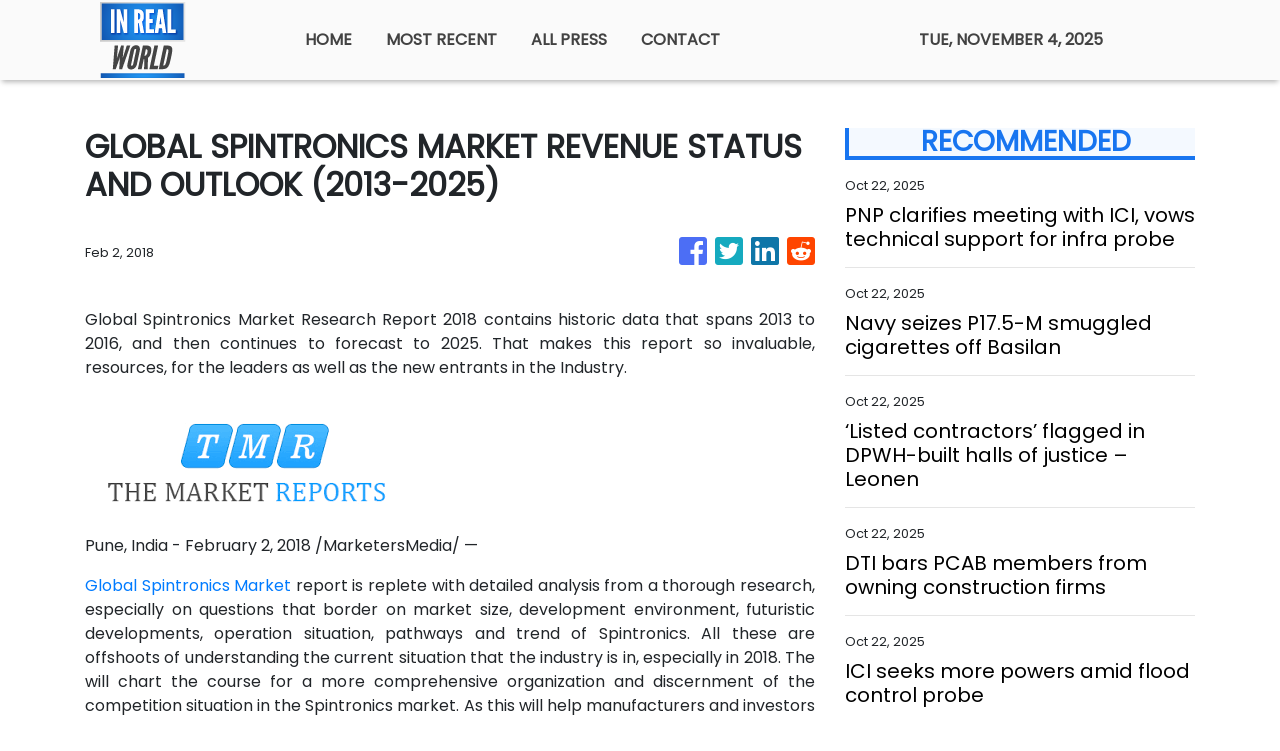

--- FILE ---
content_type: text/html; charset=utf-8
request_url: https://us-central1-vertical-news-network.cloudfunctions.net/get/fetch-include-rss
body_size: 37384
content:
[
  {
    "id": 103149371,
    "title": "PNP clarifies meeting with ICI, vows technical support for infra probe",
    "summary": "MANILA, Philippines — The Philippine National Police (PNP) clarified that several of its personnel met with the Independent Commission for Infrastructure (ICI) to express their readiness to provide investigative support for the probe into anomalous flood control projects. The PNP met with the ICI at its Taguig City office on Tuesday but initially declined to",
    "slug": "pnp-clarifies-meeting-with-ici-vows-technical-support-for-infra-probe",
    "link": "https://newsinfo.inquirer.net/2128400/pnp-clarifies-meeting-with-ici-vows-technical-support-for-infra-probe",
    "date_published": "2025-10-22T12:18:46.000Z",
    "images": "https://newsinfo.inquirer.net/files/2025/10/Independent-Commission-for-Infrastructure-ICI-14October2025_5.jpg",
    "categories": "1558",
    "img_id": "0",
    "caption": "",
    "country": "Philippines",
    "source_type": "rss",
    "source": "Inquirer.net"
  },
  {
    "id": 103149372,
    "title": "Navy seizes P17.5-M smuggled cigarettes off Basilan",
    "summary": "MANILA, Philippines—The Philippine Navy intercepted on Monday a fishing boat carrying P17.5 million worth of undocumented foreign-brand cigarettes off the coast of Basilan, in what officials described as part of intensified patrols against smuggling in Western Mindanao. The Western Mindanao Naval Command (WMNC) said on Wednesday that a Navy vessel spotted the fishing banca F/B",
    "slug": "navy-seizes-p175m-smuggled-cigarettes-off-basilan",
    "link": "https://newsinfo.inquirer.net/2128394/navy-seizes-p17-5-m-worth-of-smuggled-cigarettes-off-basilan",
    "date_published": "2025-10-22T12:17:55.000Z",
    "images": "https://newsinfo.inquirer.net/files/2025/10/viber_image_2025-10-21_18-32-39-418-1.jpg",
    "categories": "1558",
    "img_id": "0",
    "caption": "",
    "country": "Philippines",
    "source_type": "rss",
    "source": "Inquirer.net"
  },
  {
    "id": 103149373,
    "title": "‘Listed contractors’ flagged in DPWH-built halls of justice – Leonen",
    "summary": "MANILA, Philippines—There are halls of justice built by the Department of Public Works and Highways (DPWH) with “listed contractors,” Supreme Court Senior Associate Justice Marvic Leonen said Wednesday. “We are also surveying because there are budgets included in the halls of justice; some of them were built by DPWH, and as of yesterday (Tuesday), Justice",
    "slug": "listed-contractors-flagged-in-dpwhbuilt-halls-of-justice-leonen",
    "link": "https://newsinfo.inquirer.net/2128386/listed-contractors-flagged-in-dpwh-built-halls-of-justice",
    "date_published": "2025-10-22T12:06:45.000Z",
    "images": "https://newsinfo.inquirer.net/files/2025/10/WhatsApp-Image-2025-10-22-at-12.15.12.jpeg",
    "categories": "1558",
    "img_id": "0",
    "caption": "",
    "country": "Philippines",
    "source_type": "rss",
    "source": "Inquirer.net"
  },
  {
    "id": 103149374,
    "title": "DTI bars PCAB members from owning construction firms",
    "summary": "MANILA, Philippines – Members of the Philippine Contractors Accreditation Board (PCAB) can no longer own a construction company, Trade  Secretary Ma. Cristina Aldeguer-Roque said on Wednesday. Roque said this in a press briefing after attending the hearing of the Independent Commission for Infrastructure (ICI) amid its investigation on infrastructure anomalies. READ: DTI chief Roque to",
    "slug": "dti-bars-pcab-members-from-owning-construction-firms",
    "link": "https://newsinfo.inquirer.net/2128384/dti-bars-pcab-members-from-owning-construction-firms",
    "date_published": "2025-10-22T12:04:45.000Z",
    "images": "https://newsinfo.inquirer.net/files/2025/09/DTI-Secretary-Ma.-Cristina-Roque.jpeg",
    "categories": "1558",
    "img_id": "0",
    "caption": "",
    "country": "Philippines",
    "source_type": "rss",
    "source": "Inquirer.net"
  },
  {
    "id": 103183397,
    "title": "ICI seeks more powers amid flood control probe",
    "summary": "The Independent Commission for Infrastructure (ICI) on Wednesday appealed that it be granted more powers amid its investigation into substandard and ghost or non-existent flood control projects.",
    "slug": "ici-seeks-more-powers-amid-flood-control-probe",
    "link": "https://www.gmanetwork.com/news/topstories/nation/963365/ici-seeks-more-powers-amid-flood-control-probe/story/",
    "date_published": "2025-10-22T11:55:14.000Z",
    "images": " <img width=\"auto\" height=\"150\" src=\"https://images.gmanews.tv/webpics/2025/10/Screenshot_2025-10-16_at_10_2025_10_16_10_45_59.png\"/> ",
    "categories": "1558",
    "img_id": "0",
    "caption": "",
    "country": "Philippines",
    "source_type": "rss",
    "source": "GMA Network"
  },
  {
    "id": 103183398,
    "title": "Leviste: PH\"s most populous regions only received 25% of DPWH budget",
    "summary": "Batangas 1st District Representative Leandro Leviste flagged the disparity in the Department of Public Works and Highways' (DPWH) allocated budget for the country's most populous regions, noting that less populated regions received larger allocations.",
    "slug": "leviste-phs-most-populous-regions-only-received-25-of-dpwh-budget",
    "link": "https://www.gmanetwork.com/news/topstories/nation/963363/leviste-ph-s-most-populous-regions-only-received-25-of-dpwh-budget/story/",
    "date_published": "2025-10-22T11:38:56.000Z",
    "images": " <img width=\"auto\" height=\"150\" src=\"https://images.gmanews.tv/webpics/2025/08/leviste_2025_08_26_13_52_03.jpg\"/> ",
    "categories": "1558",
    "img_id": "0",
    "caption": "",
    "country": "Philippines",
    "source_type": "rss",
    "source": "GMA Network"
  },
  {
    "id": 103138957,
    "title": "Fighting for their land, Vizcaya folk take aim vs mining",
    "summary": "MANILA, Philippines — All over the mountainous province of Nueva Vizcaya, the sound of protest – again and again – has drowned the noise of machines and equipment mining its rich resources. From the streets of Bayombong to the villages of Kasibu, residents have stood as one of the loudest voices against large-scale mining, with",
    "slug": "fighting-for-their-land-vizcaya-folk-take-aim-vs-mining",
    "link": "https://newsinfo.inquirer.net/2128367/fighting-for-their-land-vizcaya-folk-take-aim-vs-mining",
    "date_published": "2025-10-22T11:32:40.000Z",
    "images": "https://newsinfo.inquirer.net/files/2025/10/WhatsApp-Image-2025-10-22-at-11.06.32.jpeg",
    "categories": "1558",
    "img_id": "0",
    "caption": "",
    "country": "Philippines",
    "source_type": "rss",
    "source": "Inquirer.net"
  },
  {
    "id": 103183399,
    "title": "DepEd declares wellness break from Oct. 27-30, 2025",
    "summary": "The Department of Education (DepEd) has declared a mid-school year wellness break for both teachers and learners from Oct. 27 to 30, 2025 to give schools some leeway to pause classes as well as enough time for teachers to recover before holding their midyear In-Service Training (INSET).",
    "slug": "deped-declares-wellness-break-from-oct-2730-2025",
    "link": "https://www.gmanetwork.com/news/topstories/nation/963361/deped-midyear-wellness-break/story/",
    "date_published": "2025-10-22T11:28:14.000Z",
    "images": " <img width=\"auto\" height=\"150\" src=\"https://images.gmanews.tv/webpics/2025/08/school_desk_2025_08_11_00_40_11.jpg\"/> ",
    "categories": "1558",
    "img_id": "0",
    "caption": "",
    "country": "Philippines",
    "source_type": "rss",
    "source": "GMA Network"
  },
  {
    "id": 100762757,
    "title": "LIVE UPDATES: Magnitude 6.9 Cebu earthquake",
    "summary": "Bookmark this page for the latest news in the aftermath of the earthquake, including the situation in affected areas, government response, and relief efforts",
    "slug": "live-updates-magnitude-69-cebu-earthquake",
    "link": "https://www.rappler.com/philippines/visayas/cebu-earthquake-updates-news-information-areas-affected-damage-aftershocks-september-2025/",
    "date_published": "2025-10-22T11:25:02.000Z",
    "images": "https://www.rappler.com/tachyon/2025/10/cebu-earthquake-TITLECARD-01.jpg",
    "categories": "1558",
    "img_id": "0",
    "caption": "",
    "country": "Philippines",
    "source_type": "rss",
    "source": "Rappler"
  },
  {
    "id": 103183410,
    "title": "4 unforgettable moments from Power Mac Center’s iPhone 17, iPhone Air midnight launch party",
    "summary": "From performances to premium giveaways, the night was truly worth losing some sleep over",
    "slug": "4-unforgettable-moments-from-power-mac-centers-iphone-17-iphone-air-midnight-launch-party",
    "link": "https://www.rappler.com/brandrap/power-mac-center-iphone-17-air-midnight-launch-party/",
    "date_published": "2025-10-22T11:22:56.000Z",
    "images": "https://www.rappler.com/tachyon/2025/10/IMG_9761-2-scaled.jpg?resize=75%2C75&crop_strategy=attention",
    "categories": "1558",
    "img_id": "0",
    "caption": "",
    "country": "Philippines",
    "source_type": "rss",
    "source": "Rappler"
  },
  {
    "id": 103183411,
    "title": "DepEd tallies nearly P13B worth of damage to schools due to Cebu earthquake",
    "summary": "In the hardest-hit region of Central Visayas, the estimated cost of damage to schools is pegged at P4 billion",
    "slug": "deped-tallies-nearly-p13b-worth-of-damage-to-schools-due-to-cebu-earthquake",
    "link": "https://www.rappler.com/philippines/visayas/damage-schools-cebu-earthquake-update-deped-october-22-2025/",
    "date_published": "2025-10-22T11:21:41.000Z",
    "images": "https://www.rappler.com/tachyon/2025/10/damaged-schools.jpg",
    "categories": "1558",
    "img_id": "0",
    "caption": "",
    "country": "Philippines",
    "source_type": "rss",
    "source": "Rappler"
  },
  {
    "id": 103138958,
    "title": "Iloilo sugar farmers urge Marcos to intervene amid plunging prices",
    "summary": "ILOILO CITY— An Iloilo-based sugarcane planters’ group is calling on President Ferdinand Marcos Jr. to intervene immediately to save the Philippine sugar industry amid plunging millgate sugar prices. READ: Sharp drop in sugar prices alarms Negros lawmakers The Jalasig Sugarcane Planters Association Inc. (JSPAI) called for “accountability, decisive governance and immediate intervention to preserve the",
    "slug": "iloilo-sugar-farmers-urge-marcos-to-intervene-amid-plunging-prices",
    "link": "https://newsinfo.inquirer.net/2128330/iloilo-sugar-farmers-urge-marcos-to-intervene-amid-plunging-prices",
    "date_published": "2025-10-22T11:20:40.000Z",
    "images": "https://newsinfo.inquirer.net/files/2022/09/Iloilo-map-filephoto-091322.jpg",
    "categories": "1558",
    "img_id": "0",
    "caption": "",
    "country": "Philippines",
    "source_type": "rss",
    "source": "Inquirer.net"
  },
  {
    "id": 103138959,
    "title": "Nartatez to maritime cops: Boost patrols after P19.2-M WPS drug haul",
    "summary": "MANILA, Philippines — Acting Philippine National Police (PNP) chief Lt. Gen. Jose Melencio Nartatez Jr. ordered the agency’s Maritime Group to bolster its patrol of coastal areas following a P19.2-million drug haul in the West Philippine Sea. On Monday, the PNP said authorities discovered 16 kilograms of suspected high-grade marijuana in the waters off Escoda",
    "slug": "nartatez-to-maritime-cops-boost-patrols-after-p192m-wps-drug-haul",
    "link": "https://newsinfo.inquirer.net/2128352/nartatez-to-maritime-cops-boost-patrols-after-p19-2-m-wps-drug-haul",
    "date_published": "2025-10-22T11:18:44.000Z",
    "images": "https://newsinfo.inquirer.net/files/2025/10/Screenshot-2025-10-20-at-10.07.06-PM.png",
    "categories": "1558",
    "img_id": "0",
    "caption": "",
    "country": "Philippines",
    "source_type": "rss",
    "source": "Inquirer.net"
  },
  {
    "id": 103138960,
    "title": "Bayan Muna urges SC to resolve PhilHealth fund transfer",
    "summary": "MANILA, Philippines – Bayan Muna Chair Neri Colmenares and former lawmakers urged Wednesday the Supreme Court to resolve their petition challenging the inclusion of unprogrammed appropriations in the 2024 budget and the transfer of Philippine Health Insurance Corp. (PhilHealth) funds to the national treasury. Despite President Ferdinand Marcos Jr.’s recent order to return the P60",
    "slug": "bayan-muna-urges-sc-to-resolve-philhealth-fund-transfer",
    "link": "https://newsinfo.inquirer.net/2128350/bayan-muna-urges-sc-to-resolve-philhealth-fund-transfer",
    "date_published": "2025-10-22T11:15:49.000Z",
    "images": "https://newsinfo.inquirer.net/files/2025/08/philhealth08262021.png",
    "categories": "1558",
    "img_id": "0",
    "caption": "",
    "country": "Philippines",
    "source_type": "rss",
    "source": "Inquirer.net"
  },
  {
    "id": 103183400,
    "title": "Ombudsman deputizes DOJ to prosecute persons in Bulacan ghost flood control projects",
    "summary": "Ombudsman Jesus Crispin \"Boying\" Remulla has deputized the Department of Justice for the prosecution of individuals against whom it filed complaints in connection with five ghost flood control projects in Bulacan.",
    "slug": "ombudsman-deputizes-doj-to-prosecute-persons-in-bulacan-ghost-flood-control-projects",
    "link": "https://www.gmanetwork.com/news/topstories/nation/963358/ombudsman-remulla-doj-prosecution-bulacan-flood-control-projects/story/",
    "date_published": "2025-10-22T11:05:20.000Z",
    "images": " <img width=\"auto\" height=\"150\" src=\"https://images.gmanews.tv/webpics/2025/10/ombudsman_jesus_crispin_remulla_101325_2025_10_14_16_44_36.jpg\"/> ",
    "categories": "1558",
    "img_id": "0",
    "caption": "",
    "country": "Philippines",
    "source_type": "rss",
    "source": "GMA Network"
  },
  {
    "id": 103138961,
    "title": "LPA develops into Tropical Depression Salome",
    "summary": "MANILA, Philippines — The low-pressure area off Batanes developed into Tropical Depression Salome on Wednesday morning, according to state meteorologists. It strengthened into a tropical depression at 8 a.m., the Philippine Atmospheric, Geophysical and Astronomical Services Administration (Pagasa) said. READ: LPA inside PAR likely to become a cyclone Salome is located 285 kilometers north-northeast of",
    "slug": "lpa-develops-into-tropical-depression-salome",
    "link": "https://newsinfo.inquirer.net/2128334/lpa-develops-into-tropical-depression-salome",
    "date_published": "2025-10-22T11:03:48.000Z",
    "images": "https://newsinfo.inquirer.net/files/2025/10/SALOME.jpg",
    "categories": "1558",
    "img_id": "0",
    "caption": "",
    "country": "Philippines",
    "source_type": "rss",
    "source": "Inquirer.net"
  },
  {
    "id": 103187056,
    "title": "Guangdong pushes AI-powered growth despite looming shadow of Nexperia tensions",
    "summary": "Guangdong province – China’s manufacturing powerhouse – has unveiled comprehensive plans to integrate artificial intelligence into industrial operations and attract foreign investment, underscoring its commitment to technological upgrading and international cooperation.\nThe provincial government held two press conferences on Wednesday to outline a new three-year action plan – launched a day earlier – that aims to harness AI in manufacturing, as well as to preview an coming investment event...",
    "slug": "guangdong-pushes-aipowered-growth-despite-looming-shadow-of-nexperia-tensions",
    "link": "https://www.scmp.com/tech/big-tech/article/3329922/guangdong-pushes-ai-powered-growth-despite-looming-shadow-nexperia-tensions?utm_source=rss_feed",
    "date_published": "2025-10-22T11:00:08.000Z",
    "images": "https://cdn.i-scmp.com/sites/default/files/styles/1280x720/public/d8/images/canvas/2025/10/22/ef0ea8a3-00ff-40ae-89eb-e37c59993d2d_7ec3f842.jpg",
    "categories": "3492,4637,1005,1432,1436,2688,3484,3493,3552,3563,3566,4645,4654,4671,4728,4743,4751,4752,4758,4771,4772,4779,4780,4794,4795,4796,4797",
    "img_id": "0",
    "caption": "",
    "country": "China",
    "source_type": "rss",
    "source": "South China Morning Post"
  },
  {
    "id": 103183401,
    "title": "ICI: No flood control files affected in DPWH office fire",
    "summary": "The Independent Commission for Infrastructure (ICI) on Wednesday assured that there were no documents related to flood control projects affected in the fire that hit an office of the Department of Public Works and Highways (DPWH) in Quezon City.",
    "slug": "ici-no-flood-control-files-affected-in-dpwh-office-fire",
    "link": "https://www.gmanetwork.com/news/topstories/nation/963357/ici-no-flood-control-files-p/story/",
    "date_published": "2025-10-22T10:59:31.000Z",
    "images": " <img width=\"auto\" height=\"150\" src=\"https://images.gmanews.tv/webpics/2025/10/Fire_hits_DPWH_office_in_Quezon_City_Courtesy_Dianne_Naval_20251022_2025_10_22_13_36_36.jpg\"/> ",
    "categories": "1558",
    "img_id": "0",
    "caption": "",
    "country": "Philippines",
    "source_type": "rss",
    "source": "GMA Network"
  },
  {
    "id": 103138962,
    "title": "MTC judge killed, 4 hurt in motorcycle collision in Cebu",
    "summary": "CEBU CITY— A municipal trial court judge was killed while four others were injured in a two-motorcycle collision in Pinamungajan town, Cebu, early Wednesday morning. The fatality was identified as Judge Carmela Rosario Pasquin, 41, presiding judge of the Municipal Circuit Trial Court (MCTC) of Aloguinsan-Pinamungajan, Cebu. She was declared dead on arrival at the",
    "slug": "mtc-judge-killed-4-hurt-in-motorcycle-collision-in-cebu",
    "link": "https://newsinfo.inquirer.net/2128321/mtc-judge-killed-4-hurt-in-motorcycle-collision-in-cebu",
    "date_published": "2025-10-22T10:58:46.000Z",
    "images": "https://newsinfo.inquirer.net/files/2022/09/Cebu-map-filephoto-091322.jpg",
    "categories": "1558",
    "img_id": "0",
    "caption": "",
    "country": "Philippines",
    "source_type": "rss",
    "source": "Inquirer.net"
  },
  {
    "id": 103183402,
    "title": "Cayetano: Minority bloc to work with Lacson in his return as Blue Ribbon chair",
    "summary": "Senate Minority Leader Alan Peter Cayetano on Wednesday vowed that the minority bloc will continue working with Senate President Pro Tempore Panfilo \"Ping\" Lacson, following the announcement that the latter will reassume the chairmanship of the blue ribbon committee.",
    "slug": "cayetano-minority-bloc-to-work-with-lacson-in-his-return-as-blue-ribbon-chair",
    "link": "https://www.gmanetwork.com/news/topstories/nation/963355/cayetano-minority-bloc-to-work-with-lacson-in-his-return-as-blue-ribbon-chair/story/",
    "date_published": "2025-10-22T10:56:10.000Z",
    "images": " <img width=\"auto\" height=\"150\" src=\"https://images.gmanews.tv/webpics/2025/10/ping_lacson_alan_peter_cayetano_composite_20251022_2025_10_22_18_54_12.jpg\"/> ",
    "categories": "1558",
    "img_id": "0",
    "caption": "",
    "country": "Philippines",
    "source_type": "rss",
    "source": "GMA Network"
  },
  {
    "id": 103183403,
    "title": "Tarlac solon, DPWH engineer sued for plunder over P597-M infra projects ",
    "summary": "A civil society group identified as United Pilipino Against Crime and Corruption (UPACC) has filed complaints for plunder, graft, violation of Procurement law, as well as administrative complaints against Tarlac 3rd District Rep. Noel Rivera and two others over the P597 million worth of infrastructure projects secured by the construction firm linked to the lawmaker.",
    "slug": "tarlac-solon-dpwh-engineer-sued-for-plunder-over-p597m-infra-projects-",
    "link": "https://www.gmanetwork.com/news/topstories/nation/963354/tarlac-solon-dpwh-engineer-sued-for-plunder-over-p597-m-infra-projects/story/",
    "date_published": "2025-10-22T10:53:23.000Z",
    "images": " <img width=\"auto\" height=\"150\" src=\"https://images.gmanews.tv/webpics/2016/01/Ombudsman-3_2016_01_10_18_51_15.jpg\"/> ",
    "categories": "1558",
    "img_id": "0",
    "caption": "",
    "country": "Philippines",
    "source_type": "rss",
    "source": "GMA Network"
  },
  {
    "id": 103138963,
    "title": "Deepening cracks, erosion prompt safeguards in Sipalay mountain slope",
    "summary": "BACOLOD CITY—Multiple cracks have deepened, and soil erosion has increased on a mountain slope at Camp Valdez, Barangay Mambaroto in Sipalay City. The area has been cordoned off to ensure the public’s safety, and a warning sign has been put up, Dionilo Bogtae, Sipalay City Disaster Risk Reduction Management coordinator, said on Tuesday. A landslide-prone",
    "slug": "deepening-cracks-erosion-prompt-safeguards-in-sipalay-mountain-slope",
    "link": "https://newsinfo.inquirer.net/2128304/deepening-cracks-erosion-prompt-safeguards-in-sipalay-mountain-slope",
    "date_published": "2025-10-22T10:49:42.000Z",
    "images": "https://newsinfo.inquirer.net/files/2022/09/Negros-Occidental-map-filephoto-091322.jpg",
    "categories": "1558",
    "img_id": "0",
    "caption": "",
    "country": "Philippines",
    "source_type": "rss",
    "source": "Inquirer.net"
  },
  {
    "id": 103138964,
    "title": "Police nab suspect in killing of Bulacan barangay captain and his driver",
    "summary": "MANILA, Philippines — A suspect in the killing of Bulacan Association of Barangay Captains (ABC) President Ramilito Capistrano and his driver was arrested in Navotas City early Wednesday morning, the Police Regional Office Central Luzon (PRO 3) announced. In a statement, PRO 3 identified the apprehended suspect as “Lupin,” a 35-year-old fishnet maker and a",
    "slug": "police-nab-suspect-in-killing-of-bulacan-barangay-captain-and-his-driver",
    "link": "https://newsinfo.inquirer.net/2128314/police-nab-suspect-in-killing-of-bulacan-barangay-captain-and-his-driver",
    "date_published": "2025-10-22T10:45:49.000Z",
    "images": "https://newsinfo.inquirer.net/files/2024/10/Bulacan-Board-Member-Ramilito-Capistrano-15October2024.jpg",
    "categories": "1558",
    "img_id": "0",
    "caption": "",
    "country": "Philippines",
    "source_type": "rss",
    "source": "Inquirer.net"
  },
  {
    "id": 103183404,
    "title": "Ombudsman Remulla finds DPWH fire in QC 'disturbing'",
    "summary": "Ombudsman Jesus Crispin Remulla has expressed concern over the fire incident in the Department of Public Works and Highways (DPWH) office in Quezon City on Wednesday.",
    "slug": "ombudsman-remulla-finds-dpwh-fire-in-qc-disturbing",
    "link": "https://www.gmanetwork.com/news/topstories/nation/963353/ombudsman-boying-remulla-dpwh-qc-flood-control-projects/story/",
    "date_published": "2025-10-22T10:45:05.000Z",
    "images": " <img width=\"auto\" height=\"150\" src=\"https://images.gmanews.tv/webpics/2025/10/Fire_hits_DPWH_office_in_Quezon_City_Courtesy_Dianne_Naval_20251022_2025_10_22_13_36_36.jpg\"/> ",
    "categories": "1558",
    "img_id": "0",
    "caption": "",
    "country": "Philippines",
    "source_type": "rss",
    "source": "GMA Network"
  },
  {
    "id": 103138965,
    "title": "Marcos: Irresponsible mining will not be tolerated",
    "summary": "MANILA, Philippines — President Ferdinand Marcos Jr. on Wednesday said irresponsible mining will not be tolerated under his administration. Speaking at the opening of the Mining Philippines 2025: International Conference and Exhibition in Taguig City, Marcos said his administration has implemented measures to promote sustainable mining while ensuring the protection of both the environment and",
    "slug": "marcos-irresponsible-mining-will-not-be-tolerated",
    "link": "https://newsinfo.inquirer.net/2128311/marcos-irresponsible-mining-will-not-be-tolerated",
    "date_published": "2025-10-22T10:41:45.000Z",
    "images": "https://newsinfo.inquirer.net/files/2025/10/bbm-vlog-disaster.png",
    "categories": "1558",
    "img_id": "0",
    "caption": "",
    "country": "Philippines",
    "source_type": "rss",
    "source": "Inquirer.net"
  },
  {
    "id": 103183405,
    "title": "Drilon: ICI may be abolished if IPC is created",
    "summary": "The Palace-created Independent Commission on Infrastructure (ICI) may be abolished once the Independent People\"s Commission (IPC) is institutionalized through a law, former Senate President Franklin Drilon said on Wednesday.",
    "slug": "drilon-ici-may-be-abolished-if-ipc-is-created",
    "link": "https://www.gmanetwork.com/news/topstories/nation/963351/drilon-ici-abolished-if-ipc-created/story/",
    "date_published": "2025-10-22T10:40:43.000Z",
    "images": " <img width=\"auto\" height=\"150\" src=\"https://images.gmanews.tv/webpics/2025/10/ici_thumbnail_2025_10_19_19_05_56.jpg\"/> ",
    "categories": "1558",
    "img_id": "0",
    "caption": "",
    "country": "Philippines",
    "source_type": "rss",
    "source": "GMA Network"
  },
  {
    "id": 103183412,
    "title": "High pressure area over China influencing Tropical Depression Salome",
    "summary": "From its location east of Taiwan, Tropical Depression Salome is moving generally downward and heading for Batanes because of the high pressure area over China",
    "slug": "high-pressure-area-over-china-influencing-tropical-depression-salome",
    "link": "https://www.rappler.com/philippines/weather/tropical-depression-salome-itcz-easterlies-update-pagasa-forecast-october-22-2025-5pm/",
    "date_published": "2025-10-22T10:40:04.000Z",
    "images": "https://www.rappler.com/tachyon/2025/10/salome-track-october-22-2025-5pm.jpg?resize=75%2C75&crop_strategy=attention",
    "categories": "1558",
    "img_id": "0",
    "caption": "",
    "country": "Philippines",
    "source_type": "rss",
    "source": "Rappler"
  },
  {
    "id": 103138966,
    "title": "DBM OKs release of P783M for performance bonuses of PNP, PAF, NICA",
    "summary": "MANILA, Philippines — The Department of Budget and Management (DBM) has approved the release of P783.28 million for the 2023 Performance-Based Bonus (PBB) of qualified personnel from the Philippine Navy (PN), the Philippine Air Force (PAF), and the National Intelligence Coordinating Agency (NICA). The funds were released to the agencies through separate Special Allotment Release",
    "slug": "dbm-oks-release-of-p783m-for-performance-bonuses-of-pnp-paf-nica",
    "link": "https://newsinfo.inquirer.net/2128308/dbm-oks-release-of-p783m-for-performance-bonuses-of-pnp-paf-nica",
    "date_published": "2025-10-22T10:36:45.000Z",
    "images": "https://newsinfo.inquirer.net/files/2025/08/DBM-budget-08132025.png",
    "categories": "1558",
    "img_id": "0",
    "caption": "",
    "country": "Philippines",
    "source_type": "rss",
    "source": "Inquirer.net"
  },
  {
    "id": 103138967,
    "title": "Wanted man slain, cop wounded in Calamba City shootout",
    "summary": "LUCENA CITY—A man, wanted for the fatal shooting of another man, was killed, and a policeman was wounded in an encounter in Calamba City, Laguna, Monday night, police said. READ: Laguna’s most wanted nabbed after Calamba shootout Col. Dennis de Guzman, Calamba City police chief, in his report, said a team of police operatives raided",
    "slug": "wanted-man-slain-cop-wounded-in-calamba-city-shootout",
    "link": "https://newsinfo.inquirer.net/2128292/wanted-man-slain-cop-wounded-in-calamba-city-shootout",
    "date_published": "2025-10-22T10:31:20.000Z",
    "images": "https://newsinfo.inquirer.net/files/2024/09/calamba-city-laguna-map.png",
    "categories": "1558",
    "img_id": "0",
    "caption": "",
    "country": "Philippines",
    "source_type": "rss",
    "source": "Inquirer.net"
  },
  {
    "id": 103138968,
    "title": "SWS: 56% say Marcos should fight inflation first before corruption woes",
    "summary": "MANILA, Philippines—More Filipinos believe that President Ferdinand Marcos Jr. should focus on inflation rather than corruption issues, according to a survey from the Social Weather Stations (SWS) released on Wednesday. Commissioned by think tank Stratbase Group, the SWS survey held last month said the majority, or 56 percent, of Filipinos interviewed by the pollster believe",
    "slug": "sws-56-say-marcos-should-fight-inflation-first-before-corruption-woes",
    "link": "https://newsinfo.inquirer.net/2128300/sws-56-say-marcos-should-fight-inflation-first-before-corruption-woes",
    "date_published": "2025-10-22T10:28:57.000Z",
    "images": "https://newsinfo.inquirer.net/files/2024/11/874023.jpeg",
    "categories": "1558",
    "img_id": "0",
    "caption": "",
    "country": "Philippines",
    "source_type": "rss",
    "source": "Inquirer.net"
  },
  {
    "id": 103138969,
    "title": "‘Heart still beating’: Dad seeks justice after baby’s premature death",
    "summary": "CALAPAN CITY, Oriental Mindoro—The father of a newborn baby who was declared dead by hospital staff but was later found to be alive—only to die shortly afterward—said on Tuesday that they are not asking for money or assistance from the government, only justice for their child. Kingmhar Salawi, 20, denied claims by Oriental Mindoro Gov.",
    "slug": "heart-still-beating-dad-seeks-justice-after-babys-premature-death",
    "link": "https://newsinfo.inquirer.net/2128278/heart-still-beating-dad-seeks-justice-after-babys-premature-death",
    "date_published": "2025-10-22T10:15:38.000Z",
    "images": "https://newsinfo.inquirer.net/files/2022/09/Oriental-Mindoro-map-filephoto-091222.jpg",
    "categories": "1558",
    "img_id": "0",
    "caption": "",
    "country": "Philippines",
    "source_type": "rss",
    "source": "Inquirer.net"
  },
  {
    "id": 103183406,
    "title": "Gilbert Cruz named Office for Transportation Security administrator ",
    "summary": "Former Presidential Anti-Organized Crime Commission (PAOCC) executive director Gilbert Cruz was named administrator of the Office for Transportation Security, an agency under the Department of Transportation.",
    "slug": "gilbert-cruz-named-office-for-transportation-security-administrator",
    "link": "https://www.gmanetwork.com/news/topstories/nation/963347/gilbert-cruz-named-office-for-transportation-security-administrator/story/",
    "date_published": "2025-10-22T10:13:40.000Z",
    "images": " <img width=\"auto\" height=\"150\" src=\"https://images.gmanews.tv/webpics/2023/12/IMG_9056_2023_12_14_08_17_18.JPG\"/> ",
    "categories": "1558",
    "img_id": "0",
    "caption": "",
    "country": "Philippines",
    "source_type": "rss",
    "source": "GMA Network"
  },
  {
    "id": 103183407,
    "title": "Remulla: 99 last-minute hires at high Ombudsman positions 'questionable'",
    "summary": "Ombudsman Jesus Crispin Remulla on Wednesday said 99 of 204 last-minute hires of the Office of the Ombudsman are currently occupying high-level posts in his office, noting that the hiring strategy is definitely questionable.",
    "slug": "remulla-99-lastminute-hires-at-high-ombudsman-positions-questionable",
    "link": "https://www.gmanetwork.com/news/topstories/nation/963346/remulla-last-minute-hires-at-high-ombudsman-posts-questionable/story/",
    "date_published": "2025-10-22T10:11:06.000Z",
    "images": " <img width=\"auto\" height=\"150\" src=\"https://images.gmanews.tv/webpics/2025/10/remulla_2025_10_16_21_41_12.GIF\"/> ",
    "categories": "1558",
    "img_id": "0",
    "caption": "",
    "country": "Philippines",
    "source_type": "rss",
    "source": "GMA Network"
  },
  {
    "id": 103183408,
    "title": "Who is Merceditas Gutierrez?",
    "summary": "Having served as the country\"s first female Ombudsman, Merceditas Gutierrez - who was recently named as chair of the National Commission of Senior Citizens - is not new to key posts in the government.",
    "slug": "who-is-merceditas-gutierrez",
    "link": "https://www.gmanetwork.com/news/topstories/nation/963345/who-is-merceditas-gutierrez/story/",
    "date_published": "2025-10-22T10:08:39.000Z",
    "images": " <img width=\"auto\" height=\"150\" src=\"https://images.gmanews.tv/photoblogs/albums/userpics/10001/ZZZ_080210_3_b.jpg\"/> ",
    "categories": "1558",
    "img_id": "0",
    "caption": "",
    "country": "Philippines",
    "source_type": "rss",
    "source": "GMA Network"
  },
  {
    "id": 103180177,
    "title": "Samsung Group's market capitalization tops $634 bil. for 1st time: data",
    "summary": "Samsung Group's entire market capitalization surpassed $630 billion for the first time on Wednesday, driven by semiconductor maker Samsung Electronics' bullish run, data showed. Samsung Group's total market capitalization stood at 907.9 trillion won ($634.4 billion), up 67 percent from 543.3 trillion won at the end of last year, according to the data from the Korea Exchange. The increase was largely attributed to a sharp increase in the share price of Samsung Electronics, which swelled 85.3 percent from 53,200 won on Dec. 31 to 98,600 won Wednesday. Samsung Electronics' share price rose sharply in recent weeks, boosted by a tech rally on Wall Street and a positive outlook for the chip sector amid a boom in the artificial intelligence (AI) market.",
    "slug": "samsung-groups-market-capitalization-tops-634-bil-for-1st-time-data",
    "link": "https://www.koreatimes.co.kr/business/companies/20251022/samsung-groups-market-capitalization-tops-634-bil-for-1st-time-data?utm_source=rss",
    "date_published": "2025-10-22T10:07:03.000Z",
    "images": "https://newsimg.koreatimes.co.kr/2025/10/22/3e953476-9e50-4dcc-9172-7d83db75f3b8.jpg",
    "categories": "3492,4637,1005,1432,1436,2688,3484,3493,3552,3563,3566,4645,4654,4671,4728,4743,4751,4752,4758,4771,4772,4779,4780,4794,4795,4796,4797",
    "img_id": "0",
    "caption": "",
    "country": "South Korea",
    "source_type": "rss",
    "source": "The Korea Times"
  },
  {
    "id": 103168651,
    "title": "Miele chief stresses fundamentals of home appliances",
    "summary": "Markus Miele, executive director and co-proprietor of Miele, a German premium home appliance brand, stressed the importance of the fundamental functions of appliances, Wednesday, questioning whether rivals’ moves to realize an artificial intelligence (AI)-powered smart home can truly create user benefits. During an interview with The Korea Times in Seoul, the executive director noted that AI smart home solutions now available on the market are “not evolved as much as we think,” and that Miele is focusing on “real user benefits” that advanced technologies can offer. “So, coming to smart home and integration (of home appliances), we ask ourselves the question: what’s the user benefit?” Miele said. “We monitor what is happening all around the world. But it is still not evolved as much as we think because people use the appliances in the physical space — you have to load the dishwasher. A consistent smart home, that’s not so easy to create user benefit.” Miele is one of the best-known premium home appliance brands, specializing in washers, dishwashers and cooktops. T",
    "slug": "miele-chief-stresses-fundamentals-of-home-appliances",
    "link": "https://www.koreatimes.co.kr/business/tech-science/20251022/miele-chief-stresses-fundamentals-of-home-appliances?utm_source=rss",
    "date_published": "2025-10-22T10:07:03.000Z",
    "images": "https://newsimg.koreatimes.co.kr/2025/10/22/c01d68ac-32d2-4426-b5ba-8d45972b8bbd.jpeg",
    "categories": "3492,4637,1005,1432,1436,2688,3484,3493,3552,3563,3566,4645,4654,4671,4728,4743,4751,4752,4758,4771,4772,4779,4780,4794,4795,4796,4797",
    "img_id": "0",
    "caption": "",
    "country": "South Korea",
    "source_type": "rss",
    "source": "The Korea Times"
  },
  {
    "id": 103168650,
    "title": "Hyundai Motor set to deepen ties with CATL on sidelines of APEC",
    "summary": "Hyundai Motor Group Executive Chair Chung Euisun is set to elevate the carmaker's battery alliance in a possible meeting with Zeng Yuqun, chairman of Chinese battery giant CATL, on the sidelines of the upcoming Asia-Pacific Economic Cooperation (APEC) meetings. Both business leaders will participate in the four-day APEC CEO Summit, set to begin Tuesday in Gyeongju, North Gyeongsang Province. Details on the specific location and timeline for their symbolic meeting have not been confirmed. The head of the world’s largest electric vehicle (EV) battery maker is widely expected to discuss the possibility of expanding its battery supply to more EV lineups of Hyundai Motor and Kia. Hyundai Motor Group is also standing at a critical juncture where it has to achieve deeper inroads particularly into the lucrative European EV market. CATL is already supplying lithium iron phosphate (LFP) batteries for Hyundai Motor’s Kona Electric, along with Kia’s Niro EV and Ray EV. The Chinese battery maker in July also began supplying nickel cobalt manganese (NCM) batteries to Kia’s EV5 electric SUV. For",
    "slug": "hyundai-motor-set-to-deepen-ties-with-catl-on-sidelines-of-apec",
    "link": "https://www.koreatimes.co.kr/business/companies/20251022/hyundai-motor-set-to-deepen-ties-with-catl-on-sidelines-of-apec?utm_source=rss",
    "date_published": "2025-10-22T10:07:03.000Z",
    "images": "https://newsimg.koreatimes.co.kr/2025/10/22/7e8f8604-7cee-4bc5-b71d-ede119796908.jpeg",
    "categories": "3492,4637,1005,1432,1436,2688,3484,3493,3552,3563,3566,4645,4654,4671,4728,4743,4751,4752,4758,4771,4772,4779,4780,4794,4795,4796,4797",
    "img_id": "0",
    "caption": "",
    "country": "South Korea",
    "source_type": "rss",
    "source": "The Korea Times"
  },
  {
    "id": 103168649,
    "title": "Korean Air, Lockheed Martin sign partnership framework for US military aircraft maintenance",
    "summary": "Korean Air signed a partnership framework with U.S. defense giant Lockheed Martin on Wednesday to provide follow-on maintenance support for U.S. military aircraft, expanding its role as a key maintenance partner in the Indo-Pacific region. A signing ceremony for the framework took place at the Seoul International Aerospace & Defense Exhibition (ADEX) 2025 under way in Goyang, Gyeonggi Province. It was attended by Cho Hyun-chul, head of Korean Air's military aircraft division, and Steve Sheehy, vice president of Lockheed Martin for sustainment operations. The agreement aims to support the timely sustainment of U.S. military assets deployed in the Indo-Pacific region and beyond. It is in line with the U.S. Department of Defense's Regional Sustainment Framework (RSF) strategy, which seeks to improve military readiness by shifting equipment maintenance, repair and overhaul (MRO) work to allied partners in the region. Korean Air is considered a strong partner for the RSF program due to its strategic location, advanced technical capabilities and decades of experience. The company said it is the",
    "slug": "korean-air-lockheed-martin-sign-partnership-framework-for-us-military-aircraft-maintenance",
    "link": "https://www.koreatimes.co.kr/business/companies/20251022/korean-air-lockheed-martin-sign-partnership-framework-for-us-military-aircraft-maintenance?utm_source=rss",
    "date_published": "2025-10-22T10:07:03.000Z",
    "images": "https://newsimg.koreatimes.co.kr/2025/10/22/1c06f274-27b8-4273-bb43-1642a571357f.jpg",
    "categories": "3492,4637,1005,1432,1436,2688,3484,3493,3552,3563,3566,4645,4654,4671,4728,4743,4751,4752,4758,4771,4772,4779,4780,4794,4795,4796,4797",
    "img_id": "0",
    "caption": "",
    "country": "South Korea",
    "source_type": "rss",
    "source": "The Korea Times"
  },
  {
    "id": 103168648,
    "title": "Korean autonomous buses to showcase tech at APEC meetings",
    "summary": "Korean autonomous buses are set to turn heads during the highly anticipated Asia-Pacific Economic Cooperation (APEC) meetings in Gyeongju, North Gyeongsang Province, later this month, showcasing the country’s advanced technology to international guests. The Ministry of Land, Infrastructure and Transport said Wednesday that it will launch shuttle buses on two circuit routes to provide transportation for attendees. One route will circle Gyeongju Hwabaek International Convention Center, the main venue for the meetings, while the other will operate around Bomun Tourism Complex. The government hopes the buses will assist — and impress — the roughly 20,000 guests expected to attend next week’s event, including presidents from the 21 APEC member economies. Each bus was made by Kia and KG Mobility, with autonomous control technology provided by Autonomous A2Z, a company based in Gyeongsan, North Gyeongsang Province. According to the government, over 90 percent of the autonomous driving technology in the buses is domestically produced. Shuttle Bus A, which loops around Bomun Tourism Comp",
    "slug": "korean-autonomous-buses-to-showcase-tech-at-apec-meetings",
    "link": "https://www.koreatimes.co.kr/business/companies/20251022/korean-autonomous-buses-to-showcase-tech-at-apec-meetings?utm_source=rss",
    "date_published": "2025-10-22T10:07:03.000Z",
    "images": "https://newsimg.koreatimes.co.kr/2025/10/22/35c71e7a-1232-4af3-a838-d4a808db84b9.jpeg",
    "categories": "3492,4637,1005,1432,1436,2688,3484,3493,3552,3563,3566,4645,4654,4671,4728,4743,4751,4752,4758,4771,4772,4779,4780,4794,4795,4796,4797",
    "img_id": "0",
    "caption": "",
    "country": "South Korea",
    "source_type": "rss",
    "source": "The Korea Times"
  },
  {
    "id": 103168647,
    "title": "Korean banks’ inroads in Cambodia raise concerns of criminal exploitation",
    "summary": "Korean banks have achieved their most successful overseas localization in Cambodia, a country at the center of controversy over online scams and other crimes targeting Korean nationals, government data showed. The ongoing controversy over crime rings in Cambodia is undermining Korean banks’ yearslong localization efforts and global expansion campaigns there. Rather than being celebrated, the achievement has raised concerns that the Korean lenders may have been unknowingly used by criminal networks accused of kidnapping, defrauding, torturing and even murdering Koreans in the Southeast Asian nation. Included among them is Prince Group, which was designated by the U.S. Treasury as a “transnational criminal organization.” According to a report by the Financial Supervisory Service (FSS), Cambodia ranked first among 41 countries in Korean banks’ overseas localization performance in 2024. In the private sector, KB Kookmin Bank, Shinhan Bank, Woori Bank and iM Bank each operate one corporate entity in Cambodia, while Jeonbuk Bank runs two. Among state-run and government-affiliated banks",
    "slug": "korean-banks-inroads-in-cambodia-raise-concerns-of-criminal-exploitation",
    "link": "https://www.koreatimes.co.kr/business/banking-finance/20251022/korean-banks-inroads-in-cambodia-raise-concerns-of-criminal-exploitation?utm_source=rss",
    "date_published": "2025-10-22T10:07:03.000Z",
    "images": "https://newsimg.koreatimes.co.kr/2025/10/22/299c6eb7-43fb-41ec-b570-db3c84d17784.jpg",
    "categories": "3492,4637,1005,1432,1436,2688,3484,3493,3552,3563,3566,4645,4654,4671,4728,4743,4751,4752,4758,4771,4772,4779,4780,4794,4795,4796,4797",
    "img_id": "0",
    "caption": "",
    "country": "South Korea",
    "source_type": "rss",
    "source": "The Korea Times"
  },
  {
    "id": 103168646,
    "title": "Samsung, SK hynix showcase latest HBM4 chips at 2025 SEDEX",
    "summary": "Samsung Electronics and SK hynix on Wednesday showcased their latest high bandwidth memory (HBM) chips at a semiconductor exhibition in Seoul amid an expected showdown between the South Korean companies for the sixth-generation artificial intelligence (AI) chip market. At the 2025 Semiconductor Exhibition (SEDEX), which kicked off earlier in the day for a three-day run in southern Seoul, both companies displayed their HBM4 chips at their booths, underscoring their confidence in leading the rapidly growing sector. HBM, an advanced, high-performance memory chip, is a crucial component of Nvidia's graphics processing units (GPUs) that drive generative AI systems. While the current market is dominated by fifth-generation HBM3E chips, industry watchers expect HBM4 to become a major factor next year, as Nvidia plans to use it in its next-generation AI accelerator, Rubin. SK hynix, currently the leading supplier of HBM3E as part of the tripartite supply chain with Nvidia and TSMC, has completed development of HBM4 and is preparing for mass production. The company is reportedly in talks with Nvi",
    "slug": "samsung-sk-hynix-showcase-latest-hbm4-chips-at-2025-sedex",
    "link": "https://www.koreatimes.co.kr/business/20251022/samsung-sk-hynix-showcase-latest-hbm4-chips-at-2025-sedex?utm_source=rss",
    "date_published": "2025-10-22T10:07:03.000Z",
    "images": "https://newsimg.koreatimes.co.kr/2025/10/22/430195d5-9ec3-44c6-9494-9b6cee0dd4af.jpg",
    "categories": "3492,4637,1005,1432,1436,2688,3484,3493,3552,3563,3566,4645,4654,4671,4728,4743,4751,4752,4758,4771,4772,4779,4780,4794,4795,4796,4797",
    "img_id": "0",
    "caption": "",
    "country": "South Korea",
    "source_type": "rss",
    "source": "The Korea Times"
  },
  {
    "id": 103168645,
    "title": "Woori Financial’s Goodwill Store model earns US headquarters’ recognition",
    "summary": "Woori Financial Group’s version of the U.S. Goodwill Industries International (GII) social responsibility program model has been recognized as a benchmark for creating jobs for individuals with developmental disabilities, the group said Wednesday. Woori is the first Korean financial institution to receive such recognition from Goodwill’s U.S. headquarters, with its model now being considered for global adoption across the Goodwill network, which includes 165 affiliates and more than 3,300 stores worldwide. The group’s model centers on creating stable, paid jobs for individuals with developmental disabilities in collaboration with local welfare organizations, aided by funding and operating donation-based stores. The stores generate revenue through sales of donated goods, in turn funding salaries and training programs for disabled employees. According to Woori, chairman Yim Jong-yong presented the group's “Woori-style Goodwill Store” model to GII President and CEO Steven C. Preston and senior executives during a meeting at its headquarters in Rockville, Maryland, Oct. 16 (local t",
    "slug": "woori-financials-goodwill-store-model-earns-us-headquarters-recognition",
    "link": "https://www.koreatimes.co.kr/business/banking-finance/20251022/woori-financials-goodwill-store-model-earns-us-headquarters-recognition?utm_source=rss",
    "date_published": "2025-10-22T10:07:03.000Z",
    "images": "https://newsimg.koreatimes.co.kr/2025/10/22/5b0d407c-3f66-47ef-99ca-1869a9785af0.jpeg",
    "categories": "3492,4637,1005,1432,1436,2688,3484,3493,3552,3563,3566,4645,4654,4671,4728,4743,4751,4752,4758,4771,4772,4779,4780,4794,4795,4796,4797",
    "img_id": "0",
    "caption": "",
    "country": "South Korea",
    "source_type": "rss",
    "source": "The Korea Times"
  },
  {
    "id": 103168644,
    "title": "[PHOTO] For safer ESS",
    "summary": "Samsung SDI CEO Choi Joo-sun, third from left, and Korea Electrical Safety Corp. CEO Nam Hwa-yeong, second from left, pose at the battery maker's plant in Yongin, Gyeonggi Province, Monday, after signing a memorandum of understanding to bolster safety of energy storage system (ESS) products. Samsung SDI said Wednesday the agreement was signed to align with the government's plan to increase ESS supplies for energy transitions. Courtesy of Samsung SDI",
    "slug": "photo-for-safer-ess",
    "link": "https://www.koreatimes.co.kr/business/companies/20251022/photo-for-safer-ess?utm_source=rss",
    "date_published": "2025-10-22T10:07:03.000Z",
    "images": "https://newsimg.koreatimes.co.kr/2025/10/22/0151e495-face-465a-944c-3a6db48ebba3.jpeg",
    "categories": "3492,4637,1005,1432,1436,2688,3484,3493,3552,3563,3566,4645,4654,4671,4728,4743,4751,4752,4758,4771,4772,4779,4780,4794,4795,4796,4797",
    "img_id": "0",
    "caption": "",
    "country": "South Korea",
    "source_type": "rss",
    "source": "The Korea Times"
  },
  {
    "id": 103168643,
    "title": "KCCI chief sends congratulatory letter to new Japanese PM Takaichi",
    "summary": "Chey Tae-won, chief of the Korea Chamber of Commerce and Industry (KCCI), has sent a congratulatory letter to new Japanese Prime Minister Sanae Takaichi, the business lobby said Wednesday. \"We are confident that Prime Minister Takaichi's leadership will revitalize Japan and contribute to progress in neighboring countries and regions,\" Chey said in the letter sent Tuesday, according to the KCCI. He also emphasized the importance of bilateral cooperation to create synergy in addressing challenges stemming from rapidly changing global trade conditions. Chey invited Takaichi to the upcoming Asia-Pacific Economic Cooperation (APEC) CEO Summit, hosted by the KCCI, next week in Gyeongju, North Gyeongsang Province. Chey, also the chairman of SK Group, will preside over the event as the KCCI chief. The major business forum, to be held on the sidelines of the consequent APEC summit, will bring together leaders from APEC economies and global companies, including Nvidia Chief Executive Officer (CEO) Jensen Huang, Amazon Web Services CEO Matt Garman and Kristalina Georgieva, managing director of the",
    "slug": "kcci-chief-sends-congratulatory-letter-to-new-japanese-pm-takaichi",
    "link": "https://www.koreatimes.co.kr/business/20251022/kcci-chief-sends-congratulatory-letter-to-new-japanese-pm-takaichi?utm_source=rss",
    "date_published": "2025-10-22T10:07:03.000Z",
    "images": "https://newsimg.koreatimes.co.kr/2025/10/22/d6de41c2-59f3-4d0c-b674-5f4cd7818553.jpg",
    "categories": "3492,4637,1005,1432,1436,2688,3484,3493,3552,3563,3566,4645,4654,4671,4728,4743,4751,4752,4758,4771,4772,4779,4780,4794,4795,4796,4797",
    "img_id": "0",
    "caption": "",
    "country": "South Korea",
    "source_type": "rss",
    "source": "The Korea Times"
  },
  {
    "id": 103168642,
    "title": "Shaheen project underway without capacity cut",
    "summary": "ULSAN — Construction of Korea’s largest petrochemical facility was in full swing near S-Oil’s plant in the southeastern port city of Ulsan Tuesday. Despite a government recommendation that the struggling petrochemical industry reduce output at naphtha cracking centers (NCCs), the Saudi Aramco-owned refiner was proceeding with the over $7 billion Shaheen project as planned. As of Tuesday, the project was more than 85 percent complete. A supervisor from Hyundai E&C told reporters that last-minute efforts were underway to finish work that began in March 2023. Hyundai E&C leads a consortium of construction firms involved in the project, including Hyundai Engineering, Lotte E&C and DL E&C. “Just a year ago, the project was about 40 percent finished,” the supervisor said at an observatory overlooking the construction site. “Around 11,000 workers from Ulsan and nearby cities come to the site every day.” There had been speculation that S-Oil might cut the new facility’s capacity to join domestic petrochemical firms’ joint efforts to lower combined output at NCCs nationwide by up",
    "slug": "shaheen-project-underway-without-capacity-cut",
    "link": "https://www.koreatimes.co.kr/business/companies/20251022/shaheen-project-underway-without-capacity-cut?utm_source=rss",
    "date_published": "2025-10-22T10:07:03.000Z",
    "images": "https://newsimg.koreatimes.co.kr/2025/10/22/a5b80f7d-2abb-42aa-b465-c0e31146cd49.jpeg",
    "categories": "3492,4637,1005,1432,1436,2688,3484,3493,3552,3563,3566,4645,4654,4671,4728,4743,4751,4752,4758,4771,4772,4779,4780,4794,4795,4796,4797",
    "img_id": "0",
    "caption": "",
    "country": "South Korea",
    "source_type": "rss",
    "source": "The Korea Times"
  },
  {
    "id": 103158000,
    "title": "Georgia governor to thank Hyundai, LG, SK, CJ during 3-day visit",
    "summary": "Georgia Gov. Brian Kemp will meet high-level executives from Hyundai Motor, LG Energy Solution (LGES), SK On and CJ Foodville during his three-day visit to Korea this week, and express his gratitude for their investments in his state. In an apparent attempt to address negative public sentiment stemming from the mass detention of Korean workers in early September at a construction site in the state, Kemp is also scheduled to join a series of interviews with Korean-language newspapers, though he reportedly does not plan to meet any government officials. According to sources familiar with the matter, Kemp will arrive in Korea on Thursday morning and leave Saturday morning. This is his third visit to Korea since his inauguration in 2019. His latest trip was initially arranged to celebrate the 40th anniversary of the state's representative office in Korea. However, the weeklong detention of more than 300 Korean workers has sparked calls for Kemp to offer an apology during his visit. The detentions followed a major immigration raid on Sept. 4 at the construction site of a plant jointly operate",
    "slug": "georgia-governor-to-thank-hyundai-lg-sk-cj-during-3day-visit",
    "link": "https://www.koreatimes.co.kr/business/companies/20251022/georgia-governor-to-thank-hyundai-lg-sk-cj-during-3-day-visit?utm_source=rss",
    "date_published": "2025-10-22T10:07:03.000Z",
    "images": "https://newsimg.koreatimes.co.kr/2025/10/22/f95ad61a-99d7-40cb-bed1-9162e6a5d4a9.jpeg",
    "categories": "3492,4637,1005,1432,1436,2688,3484,3493,3552,3563,3566,4645,4654,4671,4728,4743,4751,4752,4758,4771,4772,4779,4780,4794,4795,4796,4797",
    "img_id": "0",
    "caption": "",
    "country": "South Korea",
    "source_type": "rss",
    "source": "The Korea Times"
  },
  {
    "id": 103157999,
    "title": "LIG Nex1, Airbus DS sign MOU to strengthen strategic partnership",
    "summary": "Korean defense company LIG Nex1 said Wednesday it has signed a memorandum of understanding (MOU) with Airbus Defence and Space (DS) to expand their strategic partnership and cooperation in advanced defense and aerospace technologies. Under the MOU signed Monday on the sidelines of the Seoul International Aerospace & Defense Exhibition (ADEX) 2025 in Goyang, Gyeonggi Province, the two sides plan to broaden their collaboration beyond existing joint projects to include integrated air defense systems and digital defense solutions. They will also work together to explore wider industrial cooperation opportunities, including support for Korea's national space programs. LIG Nex1 and Airbus DS have already built a cooperative relationship. Last month, they signed an agreement to strengthen future cooperation in the field of integrated air defense systems. \"This updated MOU marks an important milestone that elevates our partnership with LIG Nex1 to a new level,\" said Lee Hee-hwan, president of Airbus DS Korea. \"In a rapidly evolving defense environment, our collaboration reflects a shared commitm",
    "slug": "lig-nex1-airbus-ds-sign-mou-to-strengthen-strategic-partnership",
    "link": "https://www.koreatimes.co.kr/business/companies/20251022/lig-nex1-airbus-ds-sign-mou-to-strengthen-strategic-partnership?utm_source=rss",
    "date_published": "2025-10-22T10:07:03.000Z",
    "images": "https://newsimg.koreatimes.co.kr/2025/10/22/5a094e20-2391-4feb-adfb-82222c3e9740.jpg",
    "categories": "3492,4637,1005,1432,1436,2688,3484,3493,3552,3563,3566,4645,4654,4671,4728,4743,4751,4752,4758,4771,4772,4779,4780,4794,4795,4796,4797",
    "img_id": "0",
    "caption": "",
    "country": "South Korea",
    "source_type": "rss",
    "source": "The Korea Times"
  },
  {
    "id": 103157997,
    "title": "Hanwha vice chairman meets Romanian PM over defense cooperation",
    "summary": "The vice chief of Hanwha Group, Korea's chemicals-to-shipbuilding conglomerate, has met with the Romanian prime minister to discuss potential cooperation with the Eastern European country in the defense industry, according to the group Wednesday. Hanwha Vice Chairman Kim Dong-kwan, who accompanied Kang Hoon-sik, chief of staff of Korean President Lee Jae Myung, met with Prime Minister Ilie Bolojan in the Romanian capital of Bucharest on Tuesday, a group official said. \"The vice chairman's visit aims to help Korea expand major defense exports to Europe and promote national interests,\" the official said. During the visit, Kang delivered a letter from Lee to Bolojan as part of his mission as a special envoy to strengthen bilateral defense industry partnerships and boost Korea's arms exports. Hanwha's Kim reportedly took part in discussions related to Romania's 4.9 trillion-won ($3.5 billion) project to acquire new infantry fighting vehicles (IFVs) to replace aging Soviet-era armored vehicles. Hanwha is expected to compete in the bidding process with Germany's Rheinmetall AG, Britain's BAE Sy",
    "slug": "hanwha-vice-chairman-meets-romanian-pm-over-defense-cooperation",
    "link": "https://www.koreatimes.co.kr/business/companies/20251022/hanwha-vice-chairman-meets-romanian-pm-over-defense-cooperation?utm_source=rss",
    "date_published": "2025-10-22T10:07:03.000Z",
    "images": "https://newsimg.koreatimes.co.kr/2025/10/22/c21a2122-1fae-494a-b089-0d3851398bb8.jpg",
    "categories": "3492,4637,1005,1432,1436,2688,3484,3493,3552,3563,3566,4645,4654,4671,4728,4743,4751,4752,4758,4771,4772,4779,4780,4794,4795,4796,4797",
    "img_id": "0",
    "caption": "",
    "country": "South Korea",
    "source_type": "rss",
    "source": "The Korea Times"
  },
  {
    "id": 103147005,
    "title": "Korea's chip exports expected to hit record high for 2nd straight year in 2025: vice minister",
    "summary": "Korea's chip exports will likely reach an all-time high for the second consecutive year in 2025 amid growing demand for advanced semiconductors sparked by the expansion of the global artificial intelligence (AI) market, the first vice industry minister said Wednesday. \"Semiconductor exports this year are expected to exceed $165 billion, marking a record high for the second consecutive year,\" Moon Shin-hak said during the 18th semiconductor day ceremony. Korea exported $119.7 billion worth of semiconductors from January to September, up 16.9 percent from a year earlier, according to government data. Last year, outbound shipments of semiconductors came to $141.9 billion. Moon said the government will work to help Korea's semiconductor industry maintain its dominance in the memory chip market and narrow the gap with global leaders in other areas, such as system semiconductors and fabless technologies. Song Jai-hyuk, chair of the Korea Semiconductor Industry Association, said semiconductors are a \"national strategic asset,\" which play a crucial role in AI and quantum computing, calling for \"p",
    "slug": "koreas-chip-exports-expected-to-hit-record-high-for-2nd-straight-year-in-2025-vice-minister",
    "link": "https://www.koreatimes.co.kr/business/20251022/koreas-chip-exports-expected-to-hit-record-high-for-2nd-straight-year-in-2025-vice-minister?utm_source=rss",
    "date_published": "2025-10-22T10:07:03.000Z",
    "images": "https://newsimg.koreatimes.co.kr/2025/10/22/e217b604-6699-402b-b946-7330f1529e51.png",
    "categories": "3492,4637,1005,1432,1436,2688,3484,3493,3552,3563,3566,4645,4654,4671,4728,4743,4751,4752,4758,4771,4772,4779,4780,4794,4795,4796,4797",
    "img_id": "0",
    "caption": "",
    "country": "South Korea",
    "source_type": "rss",
    "source": "The Korea Times"
  },
  {
    "id": 103136631,
    "title": "Samsung launches extended reality device Galaxy XR",
    "summary": "Samsung Electronics on Wednesday unveiled its latest extended reality (XR) headset, the Galaxy XR, previously known by its codename Moohan, challenging Meta, Apple and other existing players in the market. The device is now available in Korea and the United States at a retail price of 2.69 million won ($1,880). The Galaxy XR is a new form factor, or hardware design, optimized for multimodal artificial intelligence (AI), a technology that enables natural communication between users and devices by processing text, images, voice and video. “The Galaxy XR will establish a new mobile ecosystem,” said Choi Won-joon, chief operating officer of Samsung Electronics’ Mobile Experience Division. “Based on Android XR, the Galaxy XR will elevate the company’s mobile AI vision to limitless possibilities, becoming an everyday device embraced by both the industry and consumers.” The device has been drawing keen attention from the global tech community, as it is the first device to use Google’s new Android XR operating system — a platform co-developed by Samsung, Google and Qualcomm to in",
    "slug": "samsung-launches-extended-reality-device-galaxy-xr",
    "link": "https://www.koreatimes.co.kr/business/companies/20251022/samsung-launches-extended-reality-device-galaxy-xr?utm_source=rss",
    "date_published": "2025-10-22T10:07:03.000Z",
    "images": "https://newsimg.koreatimes.co.kr/2025/10/22/be38c548-fe21-4a9c-a9e0-d9a035583487.jpeg",
    "categories": "3492,4637,1005,1432,1436,2688,3484,3493,3552,3563,3566,4645,4654,4671,4728,4743,4751,4752,4758,4771,4772,4779,4780,4794,4795,4796,4797",
    "img_id": "0",
    "caption": "",
    "country": "South Korea",
    "source_type": "rss",
    "source": "The Korea Times"
  },
  {
    "id": 103180176,
    "title": "Vice defense chiefs of Korea, Kazakhstan discuss arms cooperation",
    "summary": "Vice Defense Minister Lee Doo-hee met with his Kazakhstani counterpart Wednesday to discuss ways to expand bilateral cooperation in defense and the arms industry, officials said. Lee held talks with Kairat Sadykov, Kazakhstan's deputy minister of defense, on the sidelines of the Seoul International Aerospace & Defense Exhibition 2025, which runs from Oct. 17-24, according to the defense ministry. During the talks, Lee highlighted Kazakhstan's role as Korea's biggest trading partner in Central Asia, driven by active cooperation in developing automobiles and mineral resources. He also expressed hope that the two countries will establish friendly relations and deepen their cooperation in the defense and arms industries, noting that some 120,000 ethnic Koreans reside in the region. Sadykov expressed hope that the two countries would further expand their cooperation into various sectors based on the mutual understanding and trust they have built over the years.",
    "slug": "vice-defense-chiefs-of-korea-kazakhstan-discuss-arms-cooperation",
    "link": "https://www.koreatimes.co.kr/southkorea/defense/20251022/vice-defense-chiefs-of-korea-kazakhstan-discuss-arms-cooperation?utm_source=rss",
    "date_published": "2025-10-22T10:07:02.000Z",
    "images": "https://newsimg.koreatimes.co.kr/2025/10/22/67927ff2-98ac-4971-bbbd-7a6dbd997264.jpg",
    "categories": "1558",
    "img_id": "0",
    "caption": "",
    "country": "South Korea",
    "source_type": "rss",
    "source": "The Korea Times"
  },
  {
    "id": 103168640,
    "title": "Top Seoul officials head to Washington for follow-up tariff talks",
    "summary": "SEOUL — Presidential chief of staff for policy Kim Yong-beom and Industry Minister Kim Jung-kwan will depart for Washington this week for follow-up tariff negotiations with U.S. officials, officials said Tuesday. The two officials are set to leave for the United States on Wednesday, just three days after returning from earlier trips during which they held talks with U.S. Commerce Secretary Howard Lutnick and other officials to finalize details of a $350 billion investment package agreed under a framework deal in July to reduce U.S. tariffs on Korean goods. Upon his return Sunday, Kim Yong-beom said Seoul had made \"substantive progress\" on most pending issues in recent follow-up talks with Washington, though some matters still required further negotiation. Their visit comes amid growing expectation that the two sides could strike a deal ahead of the Asia-Pacific Economic Cooperation summit to be held in Korea next week, where President Lee Jae Myung and U.S. President Donald Trump are expected to meet.",
    "slug": "top-seoul-officials-head-to-washington-for-followup-tariff-talks",
    "link": "https://www.koreatimes.co.kr/foreignaffairs/20251022/top-seoul-officials-head-to-washington-for-follow-up-tariff-talks?utm_source=rss",
    "date_published": "2025-10-22T10:07:02.000Z",
    "images": "https://newsimg.koreatimes.co.kr/2025/10/22/ba8366b1-bb9b-45cc-9f00-c2b5561d8123.png",
    "categories": "1558",
    "img_id": "0",
    "caption": "",
    "country": "North Korea",
    "source_type": "rss",
    "source": "The Korea Times"
  },
  {
    "id": 103168639,
    "title": "Nat'l Assembly speaker asks Pope Leo to visit N. Korea for peace",
    "summary": "National Assembly Speaker Woo Won-shik has delivered a letter to the Vatican asking Pope Leo XIV to visit North Korea to help promote peace on the Korean Peninsula, officials said Wednesday. During his meeting with Cardinal Pietro Parolin, the Vatican's secretary of state, on Tuesday (local time), Woo said the pope's visit would hold great significance for both global and inter-Korean peace if achieved on the occasion of the 2027 World Youth Day to be held in Seoul in August 2027. \"Between 400,000 and 1 million young participants from around the world will gather in Seoul, and it will serve as an opportunity to share the values of peace and solidarity,\" he said. \"We hope this event will mark a new turning point for peace on the Korean Peninsula.\" Parolin voiced his regret over the suspension of inter-Korean talks and expressed his support for South Korea's renewed efforts to resume dialogue with the North. \"The Vatican fully supports the South Korean government and parliament's efforts to bring peace on the Korean Peninsula,\" he said, promising to deliver the letter to the pope. World You",
    "slug": "natl-assembly-speaker-asks-pope-leo-to-visit-n-korea-for-peace",
    "link": "https://www.koreatimes.co.kr/foreignaffairs/20251022/natl-assembly-speaker-asks-pope-leo-to-visit-n-korea-for-peace?utm_source=rss",
    "date_published": "2025-10-22T10:07:02.000Z",
    "images": "https://newsimg.koreatimes.co.kr/2025/10/22/c696d6e6-ef73-4578-8a79-dd6da2857d57.jpg",
    "categories": "1558",
    "img_id": "0",
    "caption": "",
    "country": "North Korea",
    "source_type": "rss",
    "source": "The Korea Times"
  },
  {
    "id": 103168638,
    "title": "Korean embassy under fire as lawmakers grill officials over Cambodia crime surge",
    "summary": "Korean lawmakers on Wednesday accused the nation’s embassy in Cambodia of failing to respond swiftly to an increase in abduction and confinement cases involving Korean nationals, following a National Intelligence Service (NIS) report suggesting that as many as 2,000 Koreans may have participated in large-scale scam operations across the country. During an on-site audit at the embassy in Phnom Penh, members of the National Assembly’s Foreign Affairs and Unification Committee questioned embassy officials about what they called “a serious lapse in protecting citizens abroad.” According to the embassy, about 100 of the 550 kidnapping and confinement reports filed over the past two years remain unresolved, while 450 were closed following rescue operations or releases. The lawmakers said that the response had been slow despite repeated appeals from the families of victims and civic groups. Rival lawmakers voiced rare unity in condemning the embassy’s handling of the crisis but clashed over its root causes. Members of the ruling Democratic Party of Korea (DPK) argued that the governme",
    "slug": "korean-embassy-under-fire-as-lawmakers-grill-officials-over-cambodia-crime-surge",
    "link": "https://www.koreatimes.co.kr/foreignaffairs/20251022/korean-embassy-under-fire-as-lawmakers-grill-officials-over-cambodia-crime-surge?utm_source=rss",
    "date_published": "2025-10-22T10:07:02.000Z",
    "images": "https://newsimg.koreatimes.co.kr/2025/10/22/2fc1e86d-ebb8-475e-8229-2da2595b80a6.jpg",
    "categories": "1558",
    "img_id": "0",
    "caption": "",
    "country": "North Korea",
    "source_type": "rss",
    "source": "The Korea Times"
  },
  {
    "id": 103168637,
    "title": "Ex-President Yoon to not appear for questioning in Marine death case",
    "summary": "Former President Yoon Suk Yeol will not appear this week for questioning by a special counsel team over his alleged interference in a military probe into the 2023 death of a young Marine, his lawyers said Wednesday. Yoon has been summoned by special counsel Lee Myeong-hyeon's team to appear for questioning Thursday, but he will not comply \"due to the trial schedules of his lawyers this week,\" they said, adding they are in talks with Lee's side to reschedule the session. The former president, who has been in custody since July over his failed attempt to impose martial law in December, faces charges of abusing his power and aiding a criminal's flight in the Marine case. Investigators suspect Yoon's role in reversing the initial findings of a military probe into the death of Cpl. Chae Su-geun to clear a then Marine commander of responsibility. The former president is also suspected of helping former Defense Minister Lee Jong-sup evade responsibility by appointing him ambassador to Australia in March 2024. The special counsel team earlier said it would review various alternative means of ques",
    "slug": "expresident-yoon-to-not-appear-for-questioning-in-marine-death-case",
    "link": "https://www.koreatimes.co.kr/southkorea/law-crime/20251022/ex-president-yoon-to-not-appear-for-questioning-in-marine-death-case?utm_source=rss",
    "date_published": "2025-10-22T10:07:02.000Z",
    "images": "https://newsimg.koreatimes.co.kr/2025/10/22/eff01178-5830-4ee7-844f-de6e6efb68e8.jpg",
    "categories": "1558",
    "img_id": "0",
    "caption": "",
    "country": "South Korea",
    "source_type": "rss",
    "source": "The Korea Times"
  },
  {
    "id": 103168636,
    "title": "S. Korea launches 1st 3,600-ton naval attack submarine",
    "summary": "South Korea launched its first 3,600-ton-class naval submarine Wednesday, in a bid to bolster its underwater deterrence against North Korean threats. The first of the three Changbogo-III Batch-II class submarines under construction was unveiled in a launch ceremony at shipbuilder Hanwha Ocean's dockyard in Geoje, South Gyeongsang Province, on Wednesday afternoon. Named after iconic Joseon Dynasty (1392-1910) engineer Jang Yeong-sil, the 89-meter-long Batch-II submarine is part of the military's Changbogo-III or KSS-III program to acquire advanced diesel-electric attack submarines. \"As the Navy's first 3,600-ton-class submarine, the ROKS Jang Yeong-sil is a world-class diesel submarine and a core strategic asset with enhanced capabilities to respond to various maritime threats,\" the Navy and the Defense Acquisition Program Administration (DAPA) said. Compared with the 3,000-ton Batch-I class submarine that has been commissioned for active duty, officials said the new submarine is not only larger in size but is equipped with upgraded detection and strike capabilities that help the submarin",
    "slug": "s-korea-launches-1st-3600ton-naval-attack-submarine",
    "link": "https://www.koreatimes.co.kr/southkorea/defense/20251022/s-korea-launches-1st-3600-ton-naval-attack-submarine?utm_source=rss",
    "date_published": "2025-10-22T10:07:02.000Z",
    "images": "https://newsimg.koreatimes.co.kr/2025/10/22/51009413-6847-4793-a423-f8e9a25e688f.jpg",
    "categories": "1558",
    "img_id": "0",
    "caption": "",
    "country": "South Korea",
    "source_type": "rss",
    "source": "The Korea Times"
  },
  {
    "id": 103168635,
    "title": "Gov’t to gain wider powers to probe cybersecurity breaches",
    "summary": "The Korean government plans to expand its authority over cybersecurity investigations, enabling faster on-site inspections without requiring prior reports from companies in suspected data breach cases. It will also impose tougher penalties for delayed breach reporting and security negligence. The Office of National Security, along with related agencies including the Ministry of Science and ICT, the Personal Information Protection Commission, the National Intelligence Service and the Financial Services Commission, rolled out a set of sweeping cross-ministerial cybersecurity plans on Wednesday aimed at countering a surge in cybersecurity incidents nationwide and restoring public trust in digital security. The comprehensive initiative also includes conducting intensive security inspections on more than 1,600 major information technology systems across government, financial and telecommunications platforms. “The government will strengthen its legal authority to conduct immediate on-site investigations even without company reports when evidence of cyberattacks is found and will impose heav",
    "slug": "govt-to-gain-wider-powers-to-probe-cybersecurity-breaches",
    "link": "https://www.koreatimes.co.kr/southkorea/law-crime/20251022/govt-to-gain-wider-powers-to-probe-cybersecurity-breaches?utm_source=rss",
    "date_published": "2025-10-22T10:07:02.000Z",
    "images": "https://newsimg.koreatimes.co.kr/2025/10/22/17037b73-f68a-46d0-b039-1ef483295b9c.jpg",
    "categories": "1558",
    "img_id": "0",
    "caption": "",
    "country": "South Korea",
    "source_type": "rss",
    "source": "The Korea Times"
  },
  {
    "id": 103168634,
    "title": "Special counsel secures luxury gifts given to ex-first lady",
    "summary": "Special counsel Min Joong-ki's team said Wednesday it has secured luxury gifts offered by the Unification Church to former first lady Kim Keon Hee in 2022 in exchange for requesting policy favors on church issues. Shaman Jeon Seong-bae, involved in Kim's bribery allegations, voluntarily presented a Graff necklace with a market value of 62.2 million won ($43,500), and a pair of Chanel shoes and three Chanel bags, which the first lady had received and then exchanged, through his lawyer to Min's team Tuesday afternoon, according to assistant special counsel Park Sang-jin. Park said the luxury gifts, immediately seized by the team, are identical to the valuable items that former Unification Church official surnamed Yun gave to Kim through Jeon between April and July 2022 in return for asking for policy favors on pending church issues. \"We'll clarify the circumstances surrounding the delivery, return and storage of the seized items in the relevant court trials and ask for additional witnesses,\" Park said in a media briefing. The special counsel team has been tracking the whereabouts of the Gr",
    "slug": "special-counsel-secures-luxury-gifts-given-to-exfirst-lady",
    "link": "https://www.koreatimes.co.kr/southkorea/law-crime/20251022/special-counsel-secures-luxury-gifts-given-to-ex-first-lady?utm_source=rss",
    "date_published": "2025-10-22T10:07:02.000Z",
    "images": "https://newsimg.koreatimes.co.kr/2025/10/22/6461ddf1-ac1d-4bd9-b155-1097d6ecf6b6.jpg",
    "categories": "1558",
    "img_id": "0",
    "caption": "",
    "country": "South Korea",
    "source_type": "rss",
    "source": "The Korea Times"
  },
  {
    "id": 103168633,
    "title": "Prosecution drops charges against Chinese woman for attempting to trespass on BTS Jungkook's home",
    "summary": "The prosecution said Wednesday they have dropped charges against a Chinese woman for attempting to trespass on the home of BTS member Jungkook in June. The Seoul Western District Prosecutors Office said it dropped the charges on Sept. 10 considering that the woman in her 30s stopped short of trespassing on the K-pop star's home and posed a low risk of repeating the crime as she has returned to her home country. The woman was accused of visiting Jungkook's home Seoul's Yongsan Ward in the late hours of June 11, the day he was discharged from military service, and pushing the keypad door lock multiple times. Police responded to a call and apprehended her at the scene. The woman reportedly told police that she had visited Korea to see Jungkook following his discharge.",
    "slug": "prosecution-drops-charges-against-chinese-woman-for-attempting-to-trespass-on-bts-jungkooks-home",
    "link": "https://www.koreatimes.co.kr/southkorea/law-crime/20251022/prosecution-drops-charges-against-chinese-woman-for-attempting-to-trespass-on-bts-jungkooks-home?utm_source=rss",
    "date_published": "2025-10-22T10:07:02.000Z",
    "images": "https://newsimg.koreatimes.co.kr/2025/10/22/5dd480eb-791b-4f39-856d-a7bc06faceb4.jpeg",
    "categories": "1558",
    "img_id": "0",
    "caption": "",
    "country": "South Korea",
    "source_type": "rss",
    "source": "The Korea Times"
  },
  {
    "id": 103157996,
    "title": "Spy agency tracks down key suspect over death of college student in Cambodia over alleged job scam",
    "summary": "The National Intelligence Service (NIS) told lawmakers Wednesday it has been tracking down a key suspect in connection with the alleged torture and death of a South Korean college student in Cambodia over a job scam. The NIS confirmed that the key suspect in the killing of the university student in Cambodia earlier this year was found to be an accomplice of the ringleader behind a major drug case in Seoul's Gangnam district in 2023. The NIS shared the assessment during a closed-door briefing to the parliamentary intelligence committee, Reps. Park Sun-won and Lee Seong-kweun told reporters. The spy agency also confirmed that around 1,000 to 2,000 South Korean nationals are believed to be involved in scam operations in Cambodia, amid a series of job scams involving the abduction and detention of South Koreans in the country. The NIS first received intelligence on the student's death three days after the incident and identified the suspect within eight days, according to the lawmakers. Police are still tracking down the suspect. In 2023, young students were deceived into consuming beverages",
    "slug": "spy-agency-tracks-down-key-suspect-over-death-of-college-student-in-cambodia-over-alleged-job-scam",
    "link": "https://www.koreatimes.co.kr/foreignaffairs/20251022/spy-agency-tracks-down-key-suspect-over-death-of-college-student-in-cambodia-over-alleged-job-scam?utm_source=rss",
    "date_published": "2025-10-22T10:07:02.000Z",
    "images": "https://newsimg.koreatimes.co.kr/2025/10/22/f52145cd-8f8f-4cab-9aed-987911f25983.jpg",
    "categories": "1558",
    "img_id": "0",
    "caption": "",
    "country": "North Korea",
    "source_type": "rss",
    "source": "The Korea Times"
  },
  {
    "id": 103157995,
    "title": "Chinese personnel spotted on structure in disputed waters near Korean Peninsula",
    "summary": "Escalating a long-simmering maritime dispute, Chinese personnel have for the first time been identified on a contentious offshore structure built by Beijing in the West Sea’s Provisional Measures Zone (PMZ) — an overlapping area of the two nations’ exclusive economic zones. The revelation, disclosed Wednesday by a Korean lawmaker, swiftly prompted calls in Seoul for the government to take countervailing measures against what was described as an increasingly assertive move by China. Rep. Yi Byeong-jin of the ruling Democratic Party of Korea (DPK) disclosed recent photographs of the Chinese installation ahead of a parliamentary audit of the Coast Guard. According to Yi, the photos show five individuals on the structure known as Sunlan No. 2, installed last year. Two people are visible on the upper deck, two are on the mid-left section, and one wearing a diving suit appears to be maintaining oxygen tanks near the waterline, he said. Tensions in the Provisional Measures Zone have mounted as China intensifies its “gray zone” tactics in the area, including the construction of new str",
    "slug": "chinese-personnel-spotted-on-structure-in-disputed-waters-near-korean-peninsula",
    "link": "https://www.koreatimes.co.kr/foreignaffairs/others/20251022/chinese-personnel-spotted-on-structure-in-disputed-waters-near-korean-peninsula?utm_source=rss",
    "date_published": "2025-10-22T10:07:02.000Z",
    "images": "https://newsimg.koreatimes.co.kr/2025/10/22/ff38c07f-3017-4cec-89b0-87c970a85e1e.jpg",
    "categories": "1558",
    "img_id": "0",
    "caption": "",
    "country": "North Korea",
    "source_type": "rss",
    "source": "The Korea Times"
  },
  {
    "id": 103157994,
    "title": "Seoul, Washington agree to seek practical support for Korean businesses' entry into America",
    "summary": "Korea and the United States agreed Wednesday to seek practical support to ensure a smooth entry into the U.S. of Korean businesses investing in the country, as they held follow-up talks on visa issues, Seoul's foreign ministry said. The latest visa dialogue came as the two countries agreed to explore ways to better address U.S. visas for Korean companies and their employees visiting the U.S., after the arrest and detention of more than 300 Korean workers in a U.S. immigration raid in Georgia in early September. The workers were released after swift negotiations between Seoul and Washington. The incident led the two sides agreeing to set up the working group dialogue and install a visa desk at the U.S. Embassy in Seoul solely for Korean businesses. \"Both sides shared the understanding that business and employment-related visas are essential for Korean companies building factories in the U.S. and they agreed to actively explore ways to practically support the smooth entry of legitimate visa holders,\" the ministry said in a release. They discussed ways to operate the Korean Investment and T",
    "slug": "seoul-washington-agree-to-seek-practical-support-for-korean-businesses-entry-into-america",
    "link": "https://www.koreatimes.co.kr/foreignaffairs/20251022/seoul-washington-agree-to-seek-practical-support-for-korean-businesses-entry-into-america?utm_source=rss",
    "date_published": "2025-10-22T10:07:02.000Z",
    "images": "https://newsimg.koreatimes.co.kr/2025/10/22/fad4f05b-10eb-45aa-ad90-f1c1fe6c60b0.jpg",
    "categories": "1558",
    "img_id": "0",
    "caption": "",
    "country": "North Korea",
    "source_type": "rss",
    "source": "The Korea Times"
  },
  {
    "id": 103157993,
    "title": "Restaurant no-show fees to be increased to maximum 40% from 10%: FTC",
    "summary": "A cancellation fee for failing to show up for a restaurant reservation is expected to be significantly increased later this year, the antitrust watchdog said Wednesday. Under a revised law currently pending administrative notice, no-show fees for missing a reservation without notice will be raised from the current 10 percent of the total bill to a maximum 20 percent, according to the Fair Trade Commission (FTC). In addition, restaurants that require advance reservations to prepare ingredients, such as omakase and fine dining establishments, will be allowed to impose a cancellation fee of up to 40 percent, the FTC said. Restaurants that are not classified as reservation-based establishments will also be allowed to charge up to 40 percent in cancellation fees for large orders, if the terms are clearly disclosed to customers in advance. \"The current 10 percent cap on cancellation fees is too low, which has led to some abusive consumers deliberately making and missing reservations repeatedly,\" an FTC official said. The revised regulations are expected to go into effect by the end of the year,",
    "slug": "restaurant-noshow-fees-to-be-increased-to-maximum-40-from-10-ftc",
    "link": "https://www.koreatimes.co.kr/southkorea/society/20251022/restaurant-no-show-fees-to-be-increased-to-maximum-40-from-10-ftc?utm_source=rss",
    "date_published": "2025-10-22T10:07:02.000Z",
    "images": "https://newsimg.koreatimes.co.kr/2025/10/22/dffd7190-364c-4121-908d-8ae012927379.jpg",
    "categories": "1558",
    "img_id": "0",
    "caption": "",
    "country": "South Korea",
    "source_type": "rss",
    "source": "The Korea Times"
  },
  {
    "id": 103157992,
    "title": "Korea inks MOU with Brazil to bolster cooperation in defense industry",
    "summary": "The state arms procurement agency on Wednesday signed a memorandum of understanding (MOU) with Brazil's defense ministry to bolster bilateral cooperation in the defense industry. The agreement was signed between Seok Jong-gun, minister of the Defense Acquisition Program Administration, and Heraldo Luiz Rodrigues, Brazil's secretary of defense, during a signing ceremony earlier in the day. The MOU centered on facilitating cooperation on research, development and the purchase of defense supplies, expanding industrial cooperation and strengthening personnel exchanges between the two nations. Under the deal, the two countries will cooperate in areas, including ground, sea, aerospace and satellite sectors, and share their mutual experiences in the field of advanced research and development of defense technology. As the first Latin American country to establish diplomatic relations with Korea in 1959, Brazil is both a major economic and defense player, producing leading military aircraft. It is home to one of the world's leading aerospace companies, Embraer.",
    "slug": "korea-inks-mou-with-brazil-to-bolster-cooperation-in-defense-industry",
    "link": "https://www.koreatimes.co.kr/southkorea/defense/20251022/korea-inks-mou-with-brazil-to-bolster-cooperation-in-defense-industry?utm_source=rss",
    "date_published": "2025-10-22T10:07:02.000Z",
    "images": "https://newsimg.koreatimes.co.kr/2025/10/22/135b9860-c22b-4dc1-b57f-0a482e77a30e.jpg",
    "categories": "1558",
    "img_id": "0",
    "caption": "",
    "country": "South Korea",
    "source_type": "rss",
    "source": "The Korea Times"
  },
  {
    "id": 103147003,
    "title": "N. Korea fires 1st ballistic missiles in 5 months ahead of Trump's trip to APEC summit",
    "summary": "North Korea fired its first ballistic missiles in five months Wednesday, about a week before South Korea is scheduled to host the Asia-Pacific Economic Cooperation (APEC) summit and U.S. President Donald Trump's visit on the occasion. The Joint Chiefs of Staff (JCS) said it detected multiple short-range ballistic missiles launched northeastward at about 8:10 a.m. from Junghwa in North Korea's southern North Hwanghae Province. The missiles flew about 350 kilometers, the JCS said, adding that further analysis is under way with the U.S. side to determine its specifications. Officials were weighing the possibility that the missiles were the same tactical ballistic one North Korea test-fired in September 2024. Sources suggested the missiles may have landed somewhere in North Hamgyong Province rather than in the East Sea. The North last fired short-range ballistic and cruise missiles toward the East Sea on May 8 and May 22, respectively. \"The South Korean and U.S. intelligence officials had detected signs of North Korea's missile launch preparations in advance and had been monitoring the situat",
    "slug": "n-korea-fires-1st-ballistic-missiles-in-5-months-ahead-of-trumps-trip-to-apec-summit",
    "link": "https://www.koreatimes.co.kr/foreignaffairs/northkorea/20251022/n-korea-fires-1st-ballistic-missiles-in-5-months-ahead-of-trumps-trip-to-apec-summit?utm_source=rss",
    "date_published": "2025-10-22T10:07:02.000Z",
    "images": "https://newsimg.koreatimes.co.kr/2025/10/22/6cd4cd74-ea61-4bc7-bd4a-09a9a4c14b06.png",
    "categories": "1558",
    "img_id": "0",
    "caption": "",
    "country": "North Korea",
    "source_type": "rss",
    "source": "The Korea Times"
  },
  {
    "id": 103147002,
    "title": "Trade minister raises concerns over China's Hanwha sanctions in high-level talks",
    "summary": "Trade Minister Yeo Han-koo held talks with his Chinese counterpart Wednesday and conveyed concerns over Beijing's recent sanctions against five U.S.-based subsidiaries of Korean shipbuilder Hanwha Ocean, Yeo's office said. Yeo also called for a swift lifting of the sanctions in a video conference with China's top trade negotiator Li Chenggang, while also expressing concerns over Beijing's recent decision to put export restrictions on five additional rare earth elements, according to the Ministry of Trade, Industry and Resources. Last week, the Chinese government announced it would impose retaliatory measures against Hanwha Ocean's five subsidiaries in the United States, accusing them of cooperating with a U.S. investigation targeting Beijing's maritime and shipbuilding industries. The move raised concerns as the affected companies are expected to play a key role in Seoul's plan to help the U.S. rebuild its shipbuilding industry under a framework tariff agreement reached between the two countries in late July. On July 30, the Donald Trump administration agreed to lower its reciprocal tari",
    "slug": "trade-minister-raises-concerns-over-chinas-hanwha-sanctions-in-highlevel-talks",
    "link": "https://www.koreatimes.co.kr/foreignaffairs/20251022/trade-minister-raises-concerns-over-chinas-hanwha-sanctions-in-high-level-talks?utm_source=rss",
    "date_published": "2025-10-22T10:07:02.000Z",
    "images": "https://newsimg.koreatimes.co.kr/2025/10/22/1c18961b-ed0e-43c2-babe-e80b4e94e486.jpg",
    "categories": "1558",
    "img_id": "0",
    "caption": "",
    "country": "North Korea",
    "source_type": "rss",
    "source": "The Korea Times"
  },
  {
    "id": 103147001,
    "title": "Presidential office holds emergency meeting on N. Korea's missile launch",
    "summary": "The presidential Office of National Security (ONS) said Wednesday it held an emergency meeting following North Korea's launch of short-range ballistic missiles. The meeting came shortly after the North fired the missiles toward the East Sea, its first such launch since President Lee Jae Myung took office in June. The meeting was attended by ONS officials, and those from the defense ministry and the Joint Chiefs of Staff. \"The office reviewed the military's response measures and assessed the potential impact on the situation on the Korean Peninsula,\" it said in a press release. \"The government will closely monitor related developments, including the possibility of additional missile launches by North Korea and consider necessary measures,\" it said. The office added that it monitored the launch in real time and reported relevant details to the president. The latest launch came about a week before South Korea is set to host the Asia-Pacific Economic Cooperation summit on Oct. 31-Nov. 1.",
    "slug": "presidential-office-holds-emergency-meeting-on-n-koreas-missile-launch",
    "link": "https://www.koreatimes.co.kr/foreignaffairs/northkorea/20251022/presidential-office-holds-emergency-meeting-on-n-koreas-missile-launch?utm_source=rss",
    "date_published": "2025-10-22T10:07:02.000Z",
    "images": "https://newsimg.koreatimes.co.kr/2025/10/22/e2df916b-75b8-438d-938d-ee9c180e52b2.jpg",
    "categories": "1558",
    "img_id": "0",
    "caption": "",
    "country": "North Korea",
    "source_type": "rss",
    "source": "The Korea Times"
  },
  {
    "id": 103147000,
    "title": "Ex-ICC president says now is right time to refer Kim Jong-un to justice for aiding Putin's aggression",
    "summary": "Now is the right time to refer North Korean leader Kim Jong-un to the International Criminal Court (ICC) for aiding Russian President Vladimir Putin's aggression against Ukraine, a former ICC president said Wednesday. Song Sang-hyun, former president of the Hague-based ICC, made the remarks in a copy of his speech to the 2025 Seoul World Convention on North Korean Human Rights, which was released in advance. \"If the main culprit in the war with Ukraine is Russia, the North Korean regime, responsible for supplying weapons and ammunition, would be no less than an accessory or contributor,\" Song said. \"Now is the right time to refer Kim Jong-un to the ICC.\" He said Kim's deployment of troops to support Russia in the war constitutes an act serious enough to make him a joint principal offender alongside Putin. In March 2023, the ICC issued an arrest warrant for Russian President Vladimir Putin over suspected war crimes connected to Russia's war against Ukraine. Since October last year, North Korea has deployed 15,000 troops to Russia in support of its war with Ukraine, as well as ammunition an",
    "slug": "exicc-president-says-now-is-right-time-to-refer-kim-jongun-to-justice-for-aiding-putins-aggression",
    "link": "https://www.koreatimes.co.kr/foreignaffairs/northkorea/20251022/ex-icc-president-says-now-is-right-time-to-refer-kim-jong-un-to-justice-for-aiding-putins-aggression?utm_source=rss",
    "date_published": "2025-10-22T10:07:02.000Z",
    "images": "https://newsimg.koreatimes.co.kr/2025/10/22/cdb1d22c-26a5-414f-8fd9-0b8aa0923648.jpg",
    "categories": "1558",
    "img_id": "0",
    "caption": "",
    "country": "North Korea",
    "source_type": "rss",
    "source": "The Korea Times"
  },
  {
    "id": 103146998,
    "title": "Man sentenced to 10-year prison term for transferring acquaintance to criminal organization in Cambodia",
    "summary": "A man in his 20s was sentenced to a 10-year prison term Wednesday for handing over an acquaintance to a criminal organization in Cambodia and confining him for more than 20 days. The Seoul Central District Court convicted the man, surnamed Shin, of threatening his accomplices, surnamed Park and Kim, respectively, into sending the victim to Cambodia after he refused to participate in a fraudulent scheme. \"Even so, he has completely denied it, refused to cooperate in the investigation process, and complained only of being wronged during the trial without even submitting a letter of apology,\" the bench said. In an unusual move, the court's sentence of 10 years was longer than the nine years sought by the prosecution. It also handed down prison terms of five years and 3 1/2 years to Park and Kim, respectively. Shin and his accomplices duped the victim into boarding a flight to Cambodia by promising to cancel his debts if he brought back a contract for a tourism program they said they were planning in the Southeast Asian country. Once he arrived, the victim was taken away by a voice phishing r",
    "slug": "man-sentenced-to-10year-prison-term-for-transferring-acquaintance-to-criminal-organization-in-cambodia",
    "link": "https://www.koreatimes.co.kr/southkorea/law-crime/20251022/man-sentenced-to-10-year-prison-term-for-transferring-acquaintance-to-criminal-organization-in-cambodia?utm_source=rss",
    "date_published": "2025-10-22T10:07:02.000Z",
    "images": "https://newsimg.koreatimes.co.kr/2025/10/22/78057cc8-1aed-4620-8b3e-0edb8e488e5e.jpg",
    "categories": "1558",
    "img_id": "0",
    "caption": "",
    "country": "South Korea",
    "source_type": "rss",
    "source": "The Korea Times"
  },
  {
    "id": 103136627,
    "title": "S. Korea, Singapore agree on close coordination against NK cyber threats",
    "summary": "South Korea and Singapore have agreed to closely work together for an \"effective joint response\" to North Korea's evolving illicit cyber activities, including its crypto thefts, and on other cyber-related policies, Seoul's foreign ministry said Wednesday. The inaugural cyber policy dialogue took place in Singapore, led by Lee Tae-woo, ambassador for international cyber affairs at the foreign ministry, and Chua Kuan Seah, deputy chief executive for development at Singapore's Cyber Security Agency, on Tuesday. The two sides shared assessments on recent cyber threat cases, including North Korea's attempts to steal virtual assets, and examined threat patterns by different actors involved, the ministry said in a release. \"They agreed on the need for close coordination to ensure an effective joint response to evolving (North Korean) cyber risks,\" it said. The dialogue included discussions on the development of the cybersecurity ecosystem and the two countries' bilateral arrangement on the Internet of Things (IoT) security certification, under which consumer IoT security products are mutually r",
    "slug": "s-korea-singapore-agree-on-close-coordination-against-nk-cyber-threats",
    "link": "https://www.koreatimes.co.kr/foreignaffairs/northkorea/20251022/s-korea-singapore-agree-on-close-coordination-against-nk-cyber-threats?utm_source=rss",
    "date_published": "2025-10-22T10:07:02.000Z",
    "images": "https://newsimg.koreatimes.co.kr/2025/10/22/42c858e3-4dd9-4efb-a77e-dcb1926d2593.jpg",
    "categories": "1558",
    "img_id": "0",
    "caption": "",
    "country": "North Korea",
    "source_type": "rss",
    "source": "The Korea Times"
  },
  {
    "id": 103136626,
    "title": "Korea narrows most gaps with US in tariff talks, seeks deal in line with national interests",
    "summary": "Korea has narrowed most differences with the United States in tariff negotiations, with \"one or two\" unresolved issues remaining, a senior presidential aide said Wednesday, adding that Seoul seeks to finalize a deal with Washington in line with national interests. The presidential chief of staff for policy, Kim Yong-beom, made the remarks as he was set to depart for Washington for follow-up tariff talks, along with Industry Minister Kim Jung-kwan, just two days after they returned home after holding talks with U.S. Commerce Secretary Howard Lutnick and other officials. Kim told reporters that Korea and the U.S. \"have narrowed their differences on many key issues, but there are still one or two areas where our positions remain divided.\" \"I am returning to (Washington) to work toward settling those issues in a way that serves our national interests,\" Kim told reporters at Incheon International Airport, west of Seoul, before boarding his flight. Korea and the U.S. have been in negotiations on details of a $350 billion investment package agreed under a framework deal in July to reduce U.S. t",
    "slug": "korea-narrows-most-gaps-with-us-in-tariff-talks-seeks-deal-in-line-with-national-interests",
    "link": "https://www.koreatimes.co.kr/foreignaffairs/20251022/korea-narrows-most-gaps-with-us-in-tariff-talks-seeks-deal-in-line-with-national-interests?utm_source=rss",
    "date_published": "2025-10-22T10:07:02.000Z",
    "images": "https://newsimg.koreatimes.co.kr/2025/10/22/ed266114-1c6a-4fc6-a062-74e8973b8f90.jpg",
    "categories": "1558",
    "img_id": "0",
    "caption": "",
    "country": "North Korea",
    "source_type": "rss",
    "source": "The Korea Times"
  },
  {
    "id": 103136625,
    "title": "Comedian referred to summary trial in DUI case",
    "summary": "Veteran comedian Lee Kyung-kyu booked for driving under the influence of drugs in June has been indicted for summary trial, judicial officials said Wednesday. The Seoul Central District Prosecutors Office summarily indicted Lee on charges of violating the Road Traffic Act on Tuesday, demanding a fine of 2 million won ($1,400), they said. A summary indictment is a request to the court for a summary order to impose a fine or penalty through a written hearing without a formal trial for minor offenses. Lee was accused of driving someone else's vehicle, the same model as his, under the influence of panic disorder drugs on June 8 in southern Seoul after a valet mistakenly gave him the wrong car.",
    "slug": "comedian-referred-to-summary-trial-in-dui-case",
    "link": "https://www.koreatimes.co.kr/southkorea/law-crime/20251022/comedian-referred-to-summary-trial-in-dui-case?utm_source=rss",
    "date_published": "2025-10-22T10:07:02.000Z",
    "images": "https://newsimg.koreatimes.co.kr/2025/10/22/6bd13a2b-495d-433a-8f38-2250960f53d2.jpg",
    "categories": "1558",
    "img_id": "0",
    "caption": "",
    "country": "South Korea",
    "source_type": "rss",
    "source": "The Korea Times"
  },
  {
    "id": 103125747,
    "title": "Russian students from Kursk send paper boats to thank N. Korean soldiers: KCNA",
    "summary": "Russian students from the Kursk region have sent paper boats to thank North Korean soldiers who fought for Russia in the war against Ukraine and to mourn their deaths, the North's state media reported Wednesday. Students from a school affiliated with the Russian Embassy in North Korea launched paper lantern boats carrying messages honoring the memory of war heroes and wishing for their \"eternal life\" in the Daedong River the previous day, the Korean Central News Agency (KCNA) said. The messages attached to the paper boats included \"Thank you,\" \"We will prevail\" and \"Friendship forever,\" written in both Korean and Russian, according to the KCNA. Russian Ambassador to North Korea Alexandr Matsegora and other embassy officials also attended the event. Since October last year, North Korea has deployed 15,000 troops to Russia in support of its war with Ukraine, helping Russian forces reclaim territory in Kursk in April. Of the North Korean troops, around 2,000 are believed to have been killed in action, according to South Korean intelligence authorities. The troop deployment has cemented cooper",
    "slug": "russian-students-from-kursk-send-paper-boats-to-thank-n-korean-soldiers-kcna",
    "link": "https://www.koreatimes.co.kr/foreignaffairs/northkorea/20251022/russian-students-from-kursk-send-paper-boats-to-thank-n-korean-soldiers-kcna?utm_source=rss",
    "date_published": "2025-10-22T10:07:02.000Z",
    "images": "https://newsimg.koreatimes.co.kr/2025/10/22/39ef47ae-571e-4162-a8c1-b6e9cf663ac8.jpg",
    "categories": "1558",
    "img_id": "0",
    "caption": "",
    "country": "North Korea",
    "source_type": "rss",
    "source": "The Korea Times"
  },
  {
    "id": 103125746,
    "title": "N. Korea's Kim tells Lao president bilateral friendship will further advance",
    "summary": "North Korean leader Kim Jong-un has told Lao President Thongloun Sisoulith that the friendship between the two countries will continue to advance across all sectors, in a recent message to him, the North's state media reported Wednesday. Kim delivered the message in a letter sent to the Lao president on Sunday, in response to his congratulatory telegram marking the recent 80th anniversary of the Workers' Party of Korea, the Korean Central News Agency (KCNA) said. \"I express confidence that the friendly and cooperative relations between our two parties and the two countries, which have a long-standing history and tradition, will further strengthen and advance across all sectors,\" Kim was quoted as saying. Kim also wished the Lao president \"great success\" in his work. The Lao president was among the foreign state leaders and senior officials who attended celebratory events in Pyongyang to mark the Oct. 10 party anniversary. During his trip to North Korea, the Lao president held talks with Kim, agreeing to strengthen bilateral cooperation.",
    "slug": "n-koreas-kim-tells-lao-president-bilateral-friendship-will-further-advance",
    "link": "https://www.koreatimes.co.kr/foreignaffairs/northkorea/20251022/n-koreas-kim-tells-lao-president-bilateral-friendship-will-further-advance?utm_source=rss",
    "date_published": "2025-10-22T10:07:02.000Z",
    "images": "https://newsimg.koreatimes.co.kr/2025/10/22/bf071223-4689-402e-a82e-441bcb5fcfa4.jpg",
    "categories": "1558",
    "img_id": "0",
    "caption": "",
    "country": "North Korea",
    "source_type": "rss",
    "source": "The Korea Times"
  },
  {
    "id": 103125744,
    "title": "Southeast Asia's scam industry threatens stability of Indo-Pacific region",
    "summary": "The remains of a Korean university student, identified only by his surname Park for privacy reasons, were returned to Korea on Tuesday, more than two months after he was found dead near a criminal compound in the Bokor Mountain area of Cambodia. Local police said Park had been brutally tortured which ultimately led to cardiac arrest. Korean forensic experts who traveled to Cambodia on Monday conducted an autopsy to determine the exact cause of death. Witnesses reported that Park’s body showed extensive bruising, indicating severe physical abuse prior to his death. He was cremated following the autopsy. Park had left Korea on July 17, telling his parents he would attend an exhibition in Cambodia. Shortly after his arrival, his family lost contact with him. News of his death surfaced nearly a month after his departure, sending shockwaves through Korea. Park’s death has sparked widespread outrage. Survivors of similar experiences at criminal compounds in Cambodia have been sharing harrowing testimonies online, exposing the systemic abuse occurring in these locations. Their stories gain",
    "slug": "southeast-asias-scam-industry-threatens-stability-of-indopacific-region",
    "link": "https://www.koreatimes.co.kr/foreignaffairs/others/20251022/southeast-asias-scam-industry-threatens-indo-pacific-stability?utm_source=rss",
    "date_published": "2025-10-22T10:07:02.000Z",
    "images": "https://newsimg.koreatimes.co.kr/2025/10/21/4885584c-a121-4c49-97e3-53dfb492dc3d.jpeg",
    "categories": "1558",
    "img_id": "0",
    "caption": "",
    "country": "North Korea",
    "source_type": "rss",
    "source": "The Korea Times"
  },
  {
    "id": 103125743,
    "title": "Singer-turned-announcer indicted for fatally beating teenage daughter",
    "summary": "A woman in her 40s who worked as both a singer and announcer in South Gyeongsang Province has been indicted on charges of killing her teenage daughter by assaulting and neglecting her, prosecutors said Tuesday. According to the Changwon District Prosecutors’ Office, the woman was indicted and detained on charges of murder for the death of her 18-year-old daughter. Prosecutors said she assaulted her daughter, a college student on leave, at a residence in the southern coastal county of Namhae on Sept. 22. The investigation found that the mother poured hot water on the victim, causing severe scalp lacerations and burns, after beating her during a work trip related to her broadcasting equipment rental business. She then left her injured daughter inside her car for more than two days, leading to her death, according to prosecutors. The crime was uncovered only after the woman brought her daughter’s body to a hospital in Namhae, where medical staff noticed signs of abuse and alerted the police. The woman was known to have been active in the South Gyeongsang region as a singer and announcer a",
    "slug": "singerturnedannouncer-indicted-for-fatally-beating-teenage-daughter",
    "link": "https://www.koreatimes.co.kr/southkorea/law-crime/20251022/singer-turned-announcer-indicted-for-fatally-beating-teenage-daughter?utm_source=rss",
    "date_published": "2025-10-22T10:07:02.000Z",
    "images": "https://newsimg.koreatimes.co.kr/2025/10/21/28c5a2e5-aa2f-4fca-aff8-902f586b6e72.jpeg",
    "categories": "1558",
    "img_id": "0",
    "caption": "",
    "country": "South Korea",
    "source_type": "rss",
    "source": "The Korea Times"
  },
  {
    "id": 103125742,
    "title": "Nearly 30 racehorses euthanized each year in Korea",
    "summary": "Nearly 30 racehorses are euthanized each year in Korea due to severe injuries sustained during competitions, raising growing concerns over animal welfare in the country’s horse racing industry. According to data that Rep. Yoon Joon-byeong of the Democratic Party of Korea received from the Korea Racing Authority (KRA), a total of 518 racehorses were euthanized between 2008 and September this year — an average of 28.8 per year. So far this year, 29 horses have been put down. Most of the euthanized horses died from fractures, including broken bones in the humerus, tibia and pelvis. The KRA said about 80 percent of such injuries occur during races, where horses running at high speeds often misstep or suffer stress fractures from accumulated fatigue. Some horses were euthanized after becoming unable to stand, while others died from concussions or sepsis. Due to their high sensitivity and the difficulty of treatment, injured racehorses rarely return to the track. Few are adopted afterward, as they are not considered companion animals. Owners face steep maintenance costs — often over 2 mil",
    "slug": "nearly-30-racehorses-euthanized-each-year-in-korea",
    "link": "https://www.koreatimes.co.kr/southkorea/environment-animals/20251022/nearly-30-racehorses-euthanized-each-year-in-korea?utm_source=rss",
    "date_published": "2025-10-22T10:07:02.000Z",
    "images": "https://newsimg.koreatimes.co.kr/2025/10/21/f591a538-da6b-4f0c-9f00-9775f2f09e4e.jpeg",
    "categories": "1558",
    "img_id": "0",
    "caption": "",
    "country": "South Korea",
    "source_type": "rss",
    "source": "The Korea Times"
  },
  {
    "id": 103114224,
    "title": "Lee’s ‘pragmatic diplomacy’ faces major test at Gyeongju APEC summit",
    "summary": "With the Asia-Pacific Economic Cooperation (APEC) summit in Gyeongju, North Gyeongsang Province, just over a week away, global attention is increasingly focused on President Lee Jae Myung. How he navigates the complex diplomatic landscape could redefine Korea’s international standing and test his administration’s “pragmatic, national interest-driven” approach to foreign policy. The summit will be a pivotal moment for Seoul, with high-stakes developments converging, such as a much-anticipated U.S.-China summit and even a potential U.S.-North Korea meeting. Lee himself is also preparing for a series of critical bilateral meetings. These include a Korea-U.S. summit and ongoing tariff talks with U.S. President Donald Trump as well as a meeting with Chinese President Xi Jinping, who will visit Korea for the first time in 11 years, to manage cooperation on the North Korean nuclear issue. Lee also faces the significant task of maintaining momentum in relations with Tokyo, through his first meeting with Japan’s new Prime Minister Sanae Takaichi. Against this backdrop, experts warn tha",
    "slug": "lees-pragmatic-diplomacy-faces-major-test-at-gyeongju-apec-summit",
    "link": "https://www.koreatimes.co.kr/foreignaffairs/20251022/lees-pragmatic-diplomacy-faces-major-test-at-gyeongju-apec-summit?utm_source=rss",
    "date_published": "2025-10-22T10:07:02.000Z",
    "images": "https://newsimg.koreatimes.co.kr/2025/10/22/b015c9a5-541f-4048-bc90-69eb58b7de19.jpeg",
    "categories": "1558",
    "img_id": "0",
    "caption": "",
    "country": "North Korea",
    "source_type": "rss",
    "source": "The Korea Times"
  },
  {
    "id": 103103033,
    "title": "Incoming US acting envoy fuels hopes for revived Washington-Pyongyang talks",
    "summary": "The U.S. government's plan to appoint Kevin Kim, a senior State Department official overseeing East Asian affairs, as acting envoy to South Korea has fueled renewed speculation that President Donald Trump may be preparing a fresh diplomatic overture toward North Korea. According to diplomatic sources, Kim, who currently serves as deputy assistant secretary of state for East Asian and Pacific affairs overseeing Korea, Japan and Mongolia, is expected to succeed Joseph Yun as chargé d'affaires. Yun, who has led the U.S. Embassy in Seoul in an acting capacity since January, is set to leave his post this Friday. Kim's appointment, which does not require a formal credentials process, is expected to take effect in the coming days, with some sources suggesting it could be as soon as Saturday. The timing of the change has surprised local observers, as Yun had been widely anticipated to remain in his post until the upcoming Asia-Pacific Economic Cooperation (APEC) summit in Gyeongju, North Gyeongsang Province, later this month. Trump is expected to visit the city on Oct. 29 for a day or two. The",
    "slug": "incoming-us-acting-envoy-fuels-hopes-for-revived-washingtonpyongyang-talks",
    "link": "https://www.koreatimes.co.kr/foreignaffairs/20251022/incoming-us-acting-envoy-fuels-hopes-for-revived-washington-pyongyang-talks?utm_source=rss",
    "date_published": "2025-10-22T10:07:02.000Z",
    "images": "https://newsimg.koreatimes.co.kr/2025/10/21/8274cc8e-90a1-4f51-a004-c6b669438785.jpg",
    "categories": "1558",
    "img_id": "0",
    "caption": "",
    "country": "North Korea",
    "source_type": "rss",
    "source": "The Korea Times"
  },
  {
    "id": 103183409,
    "title": "East Timor FM Freitas: UNCLOS legal foundation for resolving maritime conflicts",
    "summary": "East Timor Foreign Minister Bendito Freitas on Wednesday said his country, set to join the Association of Southeast Asian Nations this month as its 11th member, supports a United Nations convention in resolving maritime conflicts amid tensions in the South China Sea between China and some members of the regional bloc.",
    "slug": "east-timor-fm-freitas-unclos-legal-foundation-for-resolving-maritime-conflicts",
    "link": "https://www.gmanetwork.com/news/topstories/nation/963344/east-timor-fm-freitas-unclos-legal-foundation-for-resolving-maritime-conflicts/story/",
    "date_published": "2025-10-22T10:02:00.000Z",
    "images": " <img width=\"auto\" height=\"150\" src=\"https://images.gmanews.tv/webpics/2025/10/20251022_125948_(2)_2025_10_22_17_59_43.jpg\"/> ",
    "categories": "1558",
    "img_id": "0",
    "caption": "",
    "country": "Philippines",
    "source_type": "rss",
    "source": "GMA Network"
  },
  {
    "id": 103176291,
    "title": "Baidu, public transport firm PostBus to launch robotaxis in Switzerland",
    "summary": "Chinese internet search and artificial intelligence giant Baidu is teaming up with Swiss public transport operator PostBus to bring robotaxi services to Switzerland.\nBeijing-based Baidu and PostBus, a subsidiary of national postal service Swiss Post, said in a joint statement on Wednesday that the two companies expected to start testing their on-demand smart mobility service, AmiGo, in the eastern region of Switzerland by December and scale up trials next year.\nAmiGo will deploy Baidu’s Apollo...",
    "slug": "baidu-public-transport-firm-postbus-to-launch-robotaxis-in-switzerland",
    "link": "https://www.scmp.com/tech/big-tech/article/3329941/baidu-and-public-transport-operator-postbus-launch-robotaxis-switzerland?utm_source=rss_feed",
    "date_published": "2025-10-22T10:00:12.000Z",
    "images": "https://cdn.i-scmp.com/sites/default/files/styles/1280x720/public/d8/images/canvas/2025/10/22/d88d1239-e854-4027-8210-00f17a3c7e03_ab644be8.jpg",
    "categories": "3492,4637,1005,1432,1436,2688,3484,3493,3552,3563,3566,4645,4654,4671,4728,4743,4751,4752,4758,4771,4772,4779,4780,4794,4795,4796,4797",
    "img_id": "0",
    "caption": "",
    "country": "China",
    "source_type": "rss",
    "source": "South China Morning Post"
  },
  {
    "id": 103183413,
    "title": "[DECODED] Love, lies, and the internet",
    "summary": "We've been curious about how the Gen Z handle their romantic relationships, especially since they are the generation that grew up with the internet",
    "slug": "decoded-love-lies-and-the-internet",
    "link": "https://www.rappler.com/voices/newsletters/decoded-love-lies-internet/",
    "date_published": "2025-10-22T10:00:00.000Z",
    "images": "https://www.rappler.com/tachyon/2025/10/decoded-oct-22.jpeg?resize=75%2C75&crop_strategy=attention",
    "categories": "1558",
    "img_id": "0",
    "caption": "",
    "country": "Philippines",
    "source_type": "rss",
    "source": "Rappler"
  },
  {
    "id": 103182671,
    "title": "California business leaders want voters to expedite state's environmental review process for housing, infrastructure",
    "summary": "The California Chamber of Commerce is hoping to ask voters as early as next year to approve a major revision to the California Environmental Quality Act. The change would create new deadlines for environmental reviews in an effort to expedite housing and infrastructure projects.",
    "slug": "california-business-leaders-want-voters-to-expedite-states-environmental-review-process-for-housing-infrastructure",
    "link": "https://www.latimes.com/california/story/2025-10-22/california-business-leaders-call-on-voters-to-streamline-states-environmental-laws",
    "date_published": "2025-10-22T10:00:00.000Z",
    "images": "https://ca-times.brightspotcdn.com/dims4/default/dc89fb5/2147483647/strip/false/crop/6000x4000+0+0/resize/1500x1000!/quality/75/?url=https%3A%2F%2Fcalifornia-times-brightspot.s3.amazonaws.com%2Ff0%2F39%2F59088f044752ab08518dd74e4e75%2F1527040-malibu-rebuild-buned-lots-52.jpg",
    "categories": "1558",
    "img_id": "0",
    "caption": "",
    "country": "United States",
    "source_type": "rss",
    "source": "Los Angeles Times"
  },
  {
    "id": 103182670,
    "title": "Barabak: She was highly qualified to be California governor. Why did her campaign fizzle?",
    "summary": "Toni Atkins is one of just three people in history to head both houses of California's Legislature. Despite that Sacramento know-how and an inspirational backstory, her candidacy never caught fire.",
    "slug": "barabak-she-was-highly-qualified-to-be-california-governor-why-did-her-campaign-fizzle",
    "link": "https://www.latimes.com/politics/story/2025-10-22/california-governor-toni-atkins-where-california-voters-are-at",
    "date_published": "2025-10-22T10:00:00.000Z",
    "images": "",
    "categories": "1558",
    "img_id": "0",
    "caption": "",
    "country": "United States",
    "source_type": "rss",
    "source": "Los Angeles Times"
  },
  {
    "id": 103182669,
    "title": "FBI agent posing as both dad and 12-year-old daughter busts alleged SoCal pedophile",
    "summary": "An undercover FBI agent busted an alleged pedophile living in Ventura by posing as a dad and a daughter on online messaging platforms.",
    "slug": "fbi-agent-posing-as-both-dad-and-12yearold-daughter-busts-alleged-socal-pedophile",
    "link": "https://www.latimes.com/california/story/2025-10-22/fbi-agent-poses-as-dad-daughter-to-bust-alleged-socal-pedophile",
    "date_published": "2025-10-22T10:00:00.000Z",
    "images": "",
    "categories": "1558",
    "img_id": "0",
    "caption": "",
    "country": "United States",
    "source_type": "rss",
    "source": "Los Angeles Times"
  },
  {
    "id": 103182668,
    "title": "How the city's biggest Ford dealer became an influential force in the LAPD",
    "summary": "Deep ties between Galpin Motors and the LAPD have led to questions about whether Jeffrey Skobin can be an effective watchdog as a new member of the Board of Police Commissioners.",
    "slug": "how-the-citys-biggest-ford-dealer-became-an-influential-force-in-the-lapd",
    "link": "https://www.latimes.com/california/story/2025-10-22/galpin-motors-jeffrey-skobin-los-angeles-police-commission",
    "date_published": "2025-10-22T10:00:00.000Z",
    "images": "",
    "categories": "1558",
    "img_id": "0",
    "caption": "",
    "country": "United States",
    "source_type": "rss",
    "source": "Los Angeles Times"
  },
  {
    "id": 103182667,
    "title": "It took a village to free this L.A. grandma from ICE detention. They celebrated this week",
    "summary": "Emma De Paz, 58, was among the street vendors detained in June when federal immigration agents swept through the Home Depot in Hollywood.",
    "slug": "it-took-a-village-to-free-this-la-grandma-from-ice-detention-they-celebrated-this-week",
    "link": "https://www.latimes.com/california/story/2025-10-22/los-angeles-grandma-street-vendor-released-ice-detention",
    "date_published": "2025-10-22T10:00:00.000Z",
    "images": "https://ca-times.brightspotcdn.com/dims4/default/78fa3b4/2147483647/strip/false/crop/1784x1150+0+0/resize/1500x967!/quality/75/?url=https%3A%2F%2Fcalifornia-times-brightspot.s3.amazonaws.com%2F8c%2Fdd%2F1e590a194d31a1958aec3768083c%2Femma-03-crop.jpg",
    "categories": "1558",
    "img_id": "0",
    "caption": "",
    "country": "United States",
    "source_type": "rss",
    "source": "Los Angeles Times"
  },
  {
    "id": 103182666,
    "title": "Locals are leaving, permits are few. Malibu is suffering a post-fire identity crisis",
    "summary": "Nearly a year after the Palisades fire, Malibu has issued only four rebuilding permits. The slow pace has led to declining home values as frustrated locals abandon plans to rebuild and list their lots for cheap.",
    "slug": "locals-are-leaving-permits-are-few-malibu-is-suffering-a-postfire-identity-crisis",
    "link": "https://www.latimes.com/california/story/2025-10-22/malibu-rebuilding",
    "date_published": "2025-10-22T10:00:00.000Z",
    "images": "https://ca-times.brightspotcdn.com/dims4/default/cc00f06/2147483647/strip/false/crop/6000x4000+0+0/resize/1500x1000!/quality/75/?url=https%3A%2F%2Fcalifornia-times-brightspot.s3.amazonaws.com%2F62%2Fda%2F9b2e0d534fcbb423cb922c4dcc24%2F1519907-la-me-palisades-fire-timelapse-ajs-19.jpg",
    "categories": "1558",
    "img_id": "0",
    "caption": "",
    "country": "United States",
    "source_type": "rss",
    "source": "Los Angeles Times"
  },
  {
    "id": 103182665,
    "title": "California insurers set to charge homeowners for L.A. County fire costs",
    "summary": "Residential policyholders across California could be paying several hundred million dollars to help cover the costs of claims arising out of the January firestorms in Los Angeles County.",
    "slug": "california-insurers-set-to-charge-homeowners-for-la-county-fire-costs",
    "link": "https://www.latimes.com/business/story/2025-10-22/california-insurers-given-ok-to-charge-homeowners-statewide-for-l-a-county-fire-costs",
    "date_published": "2025-10-22T10:00:00.000Z",
    "images": "https://ca-times.brightspotcdn.com/dims4/default/e345f3b/2147483647/strip/false/crop/8064x6048+0+0/resize/1500x1125!/quality/75/?url=https%3A%2F%2Fcalifornia-times-brightspot.s3.amazonaws.com%2F4c%2F98%2Fad4767f743b98ebedb2bbec4dbd0%2F1499143-me-palisades-fire-rebuild-challenge-07-mjc.jpg",
    "categories": "1558",
    "img_id": "0",
    "caption": "",
    "country": "United States",
    "source_type": "rss",
    "source": "Los Angeles Times"
  },
  {
    "id": 103178885,
    "title": "Crypto market bill hits roadblocks in Senate",
    "summary": "Legislation to create clear rules for the cryptocurrency industry has hit a roadblock in the Senate after bipartisan negotiations broke down, leaving the bill’s path forward increasingly uncertain.   Crypto market structure legislation, which aims to establish which financial regulator will oversee different portions of the industry, seemed to be inching forward in the upper chamber....",
    "slug": "crypto-market-bill-hits-roadblocks-in-senate",
    "link": "https://thehill.com/policy/technology/5565413-crypto-market-bill-hits-roadblocks-in-senate/",
    "date_published": "2025-10-22T10:00:00.000Z",
    "images": "https://thehill.com/wp-content/uploads/sites/2/2024/12/scotttim_warnermark_121224gn01_w.jpg?w=900",
    "categories": "3492,4637,1005,1432,1436,2688,3484,3493,3552,3563,3566,4645,4654,4671,4728,4743,4751,4752,4758,4771,4772,4779,4780,4794,4795,4796,4797",
    "img_id": "0",
    "caption": "",
    "country": "United States",
    "source_type": "rss",
    "source": "The Hill"
  },
  {
    "id": 103171904,
    "title": "Ombudsman: Ex-QC congressman to name names, tell all about flood control projects",
    "summary": "A former lawmaker in Quezon City has sent feelers indicating an intention to tell all about anomalous flood control projects, Ombudsman Jesus Crispin Remulla said on Wednesday.",
    "slug": "ombudsman-exqc-congressman-to-name-names-tell-all-about-flood-control-projects",
    "link": "https://www.gmanetwork.com/news/topstories/nation/963342/ombudsman-remulla-qc-congressman-flood-control-projects/story/",
    "date_published": "2025-10-22T09:55:42.000Z",
    "images": " <img width=\"auto\" height=\"150\" src=\"https://images.gmanews.tv/webpics/2025/10/remulla_2025_10_16_21_41_12.GIF\"/> ",
    "categories": "1558",
    "img_id": "0",
    "caption": "",
    "country": "Philippines",
    "source_type": "rss",
    "source": "GMA Network"
  },
  {
    "id": 103171912,
    "title": "Fire hits DPWH office in Quezon City amid corruption scandal",
    "summary": "Independent Commission for Infrastructure Chair Andres Reyes prefers to be on the safe side and orders COA to secure its records saying, 'There is the tendency for criminals to burn down the office'",
    "slug": "fire-hits-dpwh-office-in-quezon-city-amid-corruption-scandal",
    "link": "https://www.rappler.com/newsbreak/inside-track/fire-dpwh-office-quezon-city-october-22-2025/",
    "date_published": "2025-10-22T09:48:51.000Z",
    "images": "https://www.rappler.com/tachyon/2025/05/newsbreak-inside-track.jpeg?resize=75%2C75&crop=293px%2C0px%2C576px%2C576px",
    "categories": "1558",
    "img_id": "0",
    "caption": "",
    "country": "Philippines",
    "source_type": "rss",
    "source": "Rappler"
  },
  {
    "id": 103171913,
    "title": "Singer-songwriter Davey Langit dies",
    "summary": "The former 'Pinoy Dream Academy' contestant is described by his wife as someone who loved life, music, and songwriting 'with such fire'",
    "slug": "singersongwriter-davey-langit-dies",
    "link": "https://www.rappler.com/entertainment/music/singer-songwriter-davey-langit-dies/",
    "date_published": "2025-10-22T09:41:00.000Z",
    "images": "https://www.rappler.com/tachyon/2025/10/Screen-Shot-2025-10-22-at-5.20.41-PM.png",
    "categories": "1558",
    "img_id": "0",
    "caption": "",
    "country": "Philippines",
    "source_type": "rss",
    "source": "Rappler"
  },
  {
    "id": 103171905,
    "title": "DOLE studying impact of flood control scandal on jobs",
    "summary": "The Department of Labor and Employment (DOLE) said Wednesday it will look into the possible number of workers whose jobs may be affected as a result of the findings of the probe on anomalous flood control projects.",
    "slug": "dole-studying-impact-of-flood-control-scandal-on-jobs",
    "link": "https://www.gmanetwork.com/news/topstories/nation/963334/dole-impact-flood-control-jobs/story/",
    "date_published": "2025-10-22T09:21:54.000Z",
    "images": " <img width=\"auto\" height=\"150\" src=\"https://images.gmanews.tv/webpics/2024/07/Untitled_2024_07_22_19_58_29.jpg\"/> ",
    "categories": "1558",
    "img_id": "0",
    "caption": "",
    "country": "Philippines",
    "source_type": "rss",
    "source": "GMA Network"
  },
  {
    "id": 103171906,
    "title": "First Lady Liza Marcos shrugged off accusations in flood control mess -- Palace",
    "summary": "First Lady Louise ''Liza'' Araneta-Marcos will not give attention to the letter of sentiment submitted to the Independent Commission for Infrastructure, citing her supposed ties to former Special Envoy to China for Trade Maynard Ngu.",
    "slug": "first-lady-liza-marcos-shrugged-off-accusations-in-flood-control-mess-palace",
    "link": "https://www.gmanetwork.com/news/topstories/nation/963330/liza-araneta-marcos-ici-flood-control-projects-maynard-ngu/story/",
    "date_published": "2025-10-22T09:19:56.000Z",
    "images": " <img width=\"auto\" height=\"150\" src=\"https://images.gmanews.tv/webpics/2025/05/castro_2025_05_05_14_43_14.jpg\"/> ",
    "categories": "1558",
    "img_id": "0",
    "caption": "",
    "country": "Philippines",
    "source_type": "rss",
    "source": "GMA Network"
  },
  {
    "id": 103171907,
    "title": "Speaker Dy discloses P74 million net worth",
    "summary": "Speaker Faustino “Bojie” Dy III on Wednesday released his Statement of Assets, Liabilities, and Net Worth (SALN), disclosing a net worth of P74 million.",
    "slug": "speaker-dy-discloses-p74-million-net-worth",
    "link": "https://www.gmanetwork.com/news/topstories/nation/963332/speaker-dy-discloses-p74-million-net-worth/story/",
    "date_published": "2025-10-22T09:18:01.000Z",
    "images": " <img width=\"auto\" height=\"150\" src=\"https://images.gmanews.tv/webpics/2025/09/Bojie_Dy_new_speaker_banner_thumb_thumbnail_size_20250917_2025_09_17_16_11_28.jpg\"/> ",
    "categories": "1558",
    "img_id": "0",
    "caption": "",
    "country": "Philippines",
    "source_type": "rss",
    "source": "GMA Network"
  },
  {
    "id": 103171914,
    "title": "Clutch Bautista, MVP candidate Pasaol lift FEU, send Ateneo to 4th straight loss",
    "summary": "Long the hotbed of standout collegiate guards, FEU again finds success with backcourt stars Jorick Bautista and Janrey Pasaol in a thrilling rematch with free-falling Ateneo",
    "slug": "clutch-bautista-mvp-candidate-pasaol-lift-feu-send-ateneo-to-4th-straight-loss",
    "link": "https://www.rappler.com/sports/uaap/men-basketball-game-results-feu-tamaraws-ateneo-blue-eagles-october-22-2025/",
    "date_published": "2025-10-22T09:15:59.000Z",
    "images": "https://www.rappler.com/tachyon/2025/10/Untitled-design-2025-10-22T165807.883.jpg",
    "categories": "1558",
    "img_id": "0",
    "caption": "",
    "country": "Philippines",
    "source_type": "rss",
    "source": "Rappler"
  },
  {
    "id": 103176282,
    "title": "China calls itself a responsible AI force, as most in US think otherwise",
    "summary": "China has positioned itself as a responsible major collaborative force in AI development and governance, contrasting with a recently released survey finding that most Americans view US leadership in the field as crucial.\nBeijing arrived at its assessment this week as China hosted a workshop on AI capacity building, the third of its kind in two years. The week-long event in Shanghai attracted participants from more than 20 countries. Details of the discussions were not disclosed.\n“Artificial...",
    "slug": "china-calls-itself-a-responsible-ai-force-as-most-in-us-think-otherwise",
    "link": "https://www.scmp.com/news/china/diplomacy/article/3329936/china-says-its-responsible-force-ai-most-americans-see-us-leadership-crucial?utm_source=rss_feed",
    "date_published": "2025-10-22T09:10:53.000Z",
    "images": "https://cdn.i-scmp.com/sites/default/files/styles/1280x720/public/d8/images/canvas/2025/10/22/db72b611-bb3c-4aec-9c42-b243d5a3ac93_fb0986e2.jpg",
    "categories": "1558",
    "img_id": "0",
    "caption": "",
    "country": "China",
    "source_type": "rss",
    "source": "South China Morning Post"
  },
  {
    "id": 103171908,
    "title": "Marcos congratulates Japan\"s new PM Sanae Takaichi",
    "summary": "President Ferdinand ''Bongbong'' Marcos Jr. on Wednesday congratulated Japan's first woman Prime Minister Sanae Takaichi as he expressed intention to work with the new leader in elevating ties between Manila and Tokyo.",
    "slug": "marcos-congratulates-japans-new-pm-sanae-takaichi",
    "link": "https://www.gmanetwork.com/news/topstories/nation/963327/marcos-congratulates-japan-s-new-pm-sanae-takaichi/story/",
    "date_published": "2025-10-22T09:00:15.000Z",
    "images": " <img width=\"auto\" height=\"150\" src=\"https://images.gmanews.tv/webpics/2025/10/2025-10-21T151253Z_1220985674_RC2EGHAMJR2Q_RTRMADP_3_JAPAN-POLITICS_2025_10_22_16_59_48.JPG\"/> ",
    "categories": "1558",
    "img_id": "0",
    "caption": "",
    "country": "Philippines",
    "source_type": "rss",
    "source": "GMA Network"
  },
  {
    "id": 103171915,
    "title": "Speaker Bojie Dy releases his SALN: P74-M net worth, 16 relatives in gov’t",
    "summary": "Speaker Dy also reconstitutes the SALN review committee to revisit the House's guidelines on the release of this financial document to the media",
    "slug": "speaker-bojie-dy-releases-his-saln-p74m-net-worth-16-relatives-in-govt",
    "link": "https://www.rappler.com/philippines/speaker-bojie-dy-releases-saln-orders-review-disclosure-rules/",
    "date_published": "2025-10-22T08:52:35.000Z",
    "images": "https://www.rappler.com/tachyon/2025/09/faustino-bojie-dy-speaker-congress-september-17-2025-010-scaled.jpg",
    "categories": "1558",
    "img_id": "0",
    "caption": "",
    "country": "Philippines",
    "source_type": "rss",
    "source": "Rappler"
  }
]

--- FILE ---
content_type: text/plain
request_url: https://www.google-analytics.com/j/collect?v=1&_v=j102&a=895469909&t=pageview&_s=1&dl=https%3A%2F%2Finrealworld.com%2Fnews%2Fglobal-spintronics-market-revenue-status-and-outlook-2013-2025%2F47762&ul=en-us%40posix&sr=1280x720&vp=1280x720&_u=IEBAAEABAAAAACAAI~&jid=2012396290&gjid=646944200&cid=1422470122.1762274864&tid=UA-93857607-10&_gid=1259229442.1762274864&_r=1&_slc=1&z=297023885
body_size: -449
content:
2,cG-TNVRVH8T15